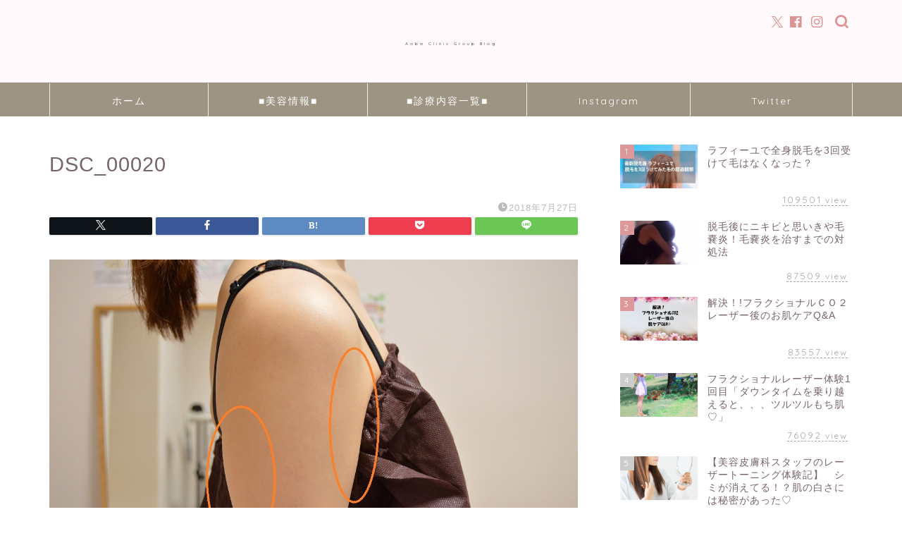

--- FILE ---
content_type: text/html; charset=UTF-8
request_url: https://aoba-cg-blog.com/2018/07/28/5-ultra-taiken-07/dsc_00020/
body_size: 20460
content:
<!DOCTYPE html>
<html lang="ja">
<head prefix="og: http://ogp.me/ns# fb: http://ogp.me/ns/fb# article: http://ogp.me/ns/article#">
<meta charset="utf-8">
<meta http-equiv="X-UA-Compatible" content="IE=edge">
<meta name="viewport" content="width=device-width, initial-scale=1">
<!-- ここからOGP -->
<meta property="og:type" content="blog">
			<meta property="og:title" content="DSC_00020｜Aoba Clinic Group">
		<meta property="og:url" content="https://aoba-cg-blog.com/2018/07/28/5-ultra-taiken-07/dsc_00020/">
			<meta property="og:description" content="">
				<meta property="og:image" content="https://aoba-cg-blog.com/wp-content/themes/jin/img/noimg320.png">
	<meta property="og:site_name" content="Aoba Clinic Group">
<meta property="fb:admins" content="">
<meta name="twitter:card" content="summary">
<!-- ここまでOGP --> 

<meta name="description" itemprop="description" content="" >
<link rel="canonical" href="https://aoba-cg-blog.com/2018/07/28/5-ultra-taiken-07/dsc_00020/">
<title>DSC_00020 | Aoba Clinic Group</title>

		<!-- All in One SEO 4.8.8 - aioseo.com -->
	<meta name="robots" content="max-image-preview:large" />
	<meta name="author" content="あおばクリニック 新宿院"/>
	<link rel="canonical" href="https://aoba-cg-blog.com/2018/07/28/5-ultra-taiken-07/dsc_00020/" />
	<meta name="generator" content="All in One SEO (AIOSEO) 4.8.8" />
		<meta property="og:locale" content="ja_JP" />
		<meta property="og:site_name" content="Aoba Clinic Group | あおばクリニックグループの美容ブログです" />
		<meta property="og:type" content="article" />
		<meta property="og:title" content="DSC_00020 | Aoba Clinic Group" />
		<meta property="og:url" content="https://aoba-cg-blog.com/2018/07/28/5-ultra-taiken-07/dsc_00020/" />
		<meta property="article:published_time" content="2018-07-27T05:10:53+00:00" />
		<meta property="article:modified_time" content="2018-07-27T05:10:53+00:00" />
		<meta name="twitter:card" content="summary" />
		<meta name="twitter:title" content="DSC_00020 | Aoba Clinic Group" />
		<script type="application/ld+json" class="aioseo-schema">
			{"@context":"https:\/\/schema.org","@graph":[{"@type":"BreadcrumbList","@id":"https:\/\/aoba-cg-blog.com\/2018\/07\/28\/5-ultra-taiken-07\/dsc_00020\/#breadcrumblist","itemListElement":[{"@type":"ListItem","@id":"https:\/\/aoba-cg-blog.com#listItem","position":1,"name":"Home","item":"https:\/\/aoba-cg-blog.com","nextItem":{"@type":"ListItem","@id":"https:\/\/aoba-cg-blog.com\/2018\/07\/28\/5-ultra-taiken-07\/dsc_00020\/#listItem","name":"DSC_00020"}},{"@type":"ListItem","@id":"https:\/\/aoba-cg-blog.com\/2018\/07\/28\/5-ultra-taiken-07\/dsc_00020\/#listItem","position":2,"name":"DSC_00020","previousItem":{"@type":"ListItem","@id":"https:\/\/aoba-cg-blog.com#listItem","name":"Home"}}]},{"@type":"ItemPage","@id":"https:\/\/aoba-cg-blog.com\/2018\/07\/28\/5-ultra-taiken-07\/dsc_00020\/#itempage","url":"https:\/\/aoba-cg-blog.com\/2018\/07\/28\/5-ultra-taiken-07\/dsc_00020\/","name":"DSC_00020 | Aoba Clinic Group","inLanguage":"ja","isPartOf":{"@id":"https:\/\/aoba-cg-blog.com\/#website"},"breadcrumb":{"@id":"https:\/\/aoba-cg-blog.com\/2018\/07\/28\/5-ultra-taiken-07\/dsc_00020\/#breadcrumblist"},"author":{"@id":"https:\/\/aoba-cg-blog.com\/author\/aoba-beaty-cl\/#author"},"creator":{"@id":"https:\/\/aoba-cg-blog.com\/author\/aoba-beaty-cl\/#author"},"datePublished":"2018-07-27T14:10:53+09:00","dateModified":"2018-07-27T14:10:53+09:00"},{"@type":"Organization","@id":"https:\/\/aoba-cg-blog.com\/#organization","name":"Aoba Clinic Group","description":"\u3042\u304a\u3070\u30af\u30ea\u30cb\u30c3\u30af\u30b0\u30eb\u30fc\u30d7\u306e\u7f8e\u5bb9\u30d6\u30ed\u30b0\u3067\u3059","url":"https:\/\/aoba-cg-blog.com\/"},{"@type":"Person","@id":"https:\/\/aoba-cg-blog.com\/author\/aoba-beaty-cl\/#author","url":"https:\/\/aoba-cg-blog.com\/author\/aoba-beaty-cl\/","name":"\u3042\u304a\u3070\u30af\u30ea\u30cb\u30c3\u30af \u65b0\u5bbf\u9662","image":{"@type":"ImageObject","@id":"https:\/\/aoba-cg-blog.com\/2018\/07\/28\/5-ultra-taiken-07\/dsc_00020\/#authorImage","url":"https:\/\/secure.gravatar.com\/avatar\/b9be07bc42147c1821117b424e52010b?s=96&d=mm&r=g","width":96,"height":96,"caption":"\u3042\u304a\u3070\u30af\u30ea\u30cb\u30c3\u30af \u65b0\u5bbf\u9662"}},{"@type":"WebSite","@id":"https:\/\/aoba-cg-blog.com\/#website","url":"https:\/\/aoba-cg-blog.com\/","name":"Aoba Clinic Group","description":"\u3042\u304a\u3070\u30af\u30ea\u30cb\u30c3\u30af\u30b0\u30eb\u30fc\u30d7\u306e\u7f8e\u5bb9\u30d6\u30ed\u30b0\u3067\u3059","inLanguage":"ja","publisher":{"@id":"https:\/\/aoba-cg-blog.com\/#organization"}}]}
		</script>
		<!-- All in One SEO -->

<link rel='dns-prefetch' href='//webfonts.xserver.jp' />
<link rel='dns-prefetch' href='//cdnjs.cloudflare.com' />
<link rel='dns-prefetch' href='//use.fontawesome.com' />
<link rel='dns-prefetch' href='//secure.gravatar.com' />
<link rel='dns-prefetch' href='//stats.wp.com' />
<link rel='dns-prefetch' href='//v0.wordpress.com' />
<link rel='dns-prefetch' href='//widgets.wp.com' />
<link rel='dns-prefetch' href='//s0.wp.com' />
<link rel='dns-prefetch' href='//0.gravatar.com' />
<link rel='dns-prefetch' href='//1.gravatar.com' />
<link rel='dns-prefetch' href='//2.gravatar.com' />
<link rel='dns-prefetch' href='//i0.wp.com' />
<link rel="alternate" type="application/rss+xml" title="Aoba Clinic Group &raquo; フィード" href="https://aoba-cg-blog.com/feed/" />
<link rel="alternate" type="application/rss+xml" title="Aoba Clinic Group &raquo; コメントフィード" href="https://aoba-cg-blog.com/comments/feed/" />
<link rel="alternate" type="application/rss+xml" title="Aoba Clinic Group &raquo; DSC_00020 のコメントのフィード" href="https://aoba-cg-blog.com/2018/07/28/5-ultra-taiken-07/dsc_00020/feed/" />
<script type="text/javascript">
/* <![CDATA[ */
window._wpemojiSettings = {"baseUrl":"https:\/\/s.w.org\/images\/core\/emoji\/15.0.3\/72x72\/","ext":".png","svgUrl":"https:\/\/s.w.org\/images\/core\/emoji\/15.0.3\/svg\/","svgExt":".svg","source":{"concatemoji":"https:\/\/aoba-cg-blog.com\/wp-includes\/js\/wp-emoji-release.min.js?ver=6.6.4"}};
/*! This file is auto-generated */
!function(i,n){var o,s,e;function c(e){try{var t={supportTests:e,timestamp:(new Date).valueOf()};sessionStorage.setItem(o,JSON.stringify(t))}catch(e){}}function p(e,t,n){e.clearRect(0,0,e.canvas.width,e.canvas.height),e.fillText(t,0,0);var t=new Uint32Array(e.getImageData(0,0,e.canvas.width,e.canvas.height).data),r=(e.clearRect(0,0,e.canvas.width,e.canvas.height),e.fillText(n,0,0),new Uint32Array(e.getImageData(0,0,e.canvas.width,e.canvas.height).data));return t.every(function(e,t){return e===r[t]})}function u(e,t,n){switch(t){case"flag":return n(e,"\ud83c\udff3\ufe0f\u200d\u26a7\ufe0f","\ud83c\udff3\ufe0f\u200b\u26a7\ufe0f")?!1:!n(e,"\ud83c\uddfa\ud83c\uddf3","\ud83c\uddfa\u200b\ud83c\uddf3")&&!n(e,"\ud83c\udff4\udb40\udc67\udb40\udc62\udb40\udc65\udb40\udc6e\udb40\udc67\udb40\udc7f","\ud83c\udff4\u200b\udb40\udc67\u200b\udb40\udc62\u200b\udb40\udc65\u200b\udb40\udc6e\u200b\udb40\udc67\u200b\udb40\udc7f");case"emoji":return!n(e,"\ud83d\udc26\u200d\u2b1b","\ud83d\udc26\u200b\u2b1b")}return!1}function f(e,t,n){var r="undefined"!=typeof WorkerGlobalScope&&self instanceof WorkerGlobalScope?new OffscreenCanvas(300,150):i.createElement("canvas"),a=r.getContext("2d",{willReadFrequently:!0}),o=(a.textBaseline="top",a.font="600 32px Arial",{});return e.forEach(function(e){o[e]=t(a,e,n)}),o}function t(e){var t=i.createElement("script");t.src=e,t.defer=!0,i.head.appendChild(t)}"undefined"!=typeof Promise&&(o="wpEmojiSettingsSupports",s=["flag","emoji"],n.supports={everything:!0,everythingExceptFlag:!0},e=new Promise(function(e){i.addEventListener("DOMContentLoaded",e,{once:!0})}),new Promise(function(t){var n=function(){try{var e=JSON.parse(sessionStorage.getItem(o));if("object"==typeof e&&"number"==typeof e.timestamp&&(new Date).valueOf()<e.timestamp+604800&&"object"==typeof e.supportTests)return e.supportTests}catch(e){}return null}();if(!n){if("undefined"!=typeof Worker&&"undefined"!=typeof OffscreenCanvas&&"undefined"!=typeof URL&&URL.createObjectURL&&"undefined"!=typeof Blob)try{var e="postMessage("+f.toString()+"("+[JSON.stringify(s),u.toString(),p.toString()].join(",")+"));",r=new Blob([e],{type:"text/javascript"}),a=new Worker(URL.createObjectURL(r),{name:"wpTestEmojiSupports"});return void(a.onmessage=function(e){c(n=e.data),a.terminate(),t(n)})}catch(e){}c(n=f(s,u,p))}t(n)}).then(function(e){for(var t in e)n.supports[t]=e[t],n.supports.everything=n.supports.everything&&n.supports[t],"flag"!==t&&(n.supports.everythingExceptFlag=n.supports.everythingExceptFlag&&n.supports[t]);n.supports.everythingExceptFlag=n.supports.everythingExceptFlag&&!n.supports.flag,n.DOMReady=!1,n.readyCallback=function(){n.DOMReady=!0}}).then(function(){return e}).then(function(){var e;n.supports.everything||(n.readyCallback(),(e=n.source||{}).concatemoji?t(e.concatemoji):e.wpemoji&&e.twemoji&&(t(e.twemoji),t(e.wpemoji)))}))}((window,document),window._wpemojiSettings);
/* ]]> */
</script>
<link rel='stylesheet' id='sbi_styles-css' href='https://aoba-cg-blog.com/wp-content/plugins/instagram-feed/css/sbi-styles.min.css?ver=6.9.1' type='text/css' media='all' />
<style id='wp-emoji-styles-inline-css' type='text/css'>

	img.wp-smiley, img.emoji {
		display: inline !important;
		border: none !important;
		box-shadow: none !important;
		height: 1em !important;
		width: 1em !important;
		margin: 0 0.07em !important;
		vertical-align: -0.1em !important;
		background: none !important;
		padding: 0 !important;
	}
</style>
<link rel='stylesheet' id='wp-block-library-css' href='https://aoba-cg-blog.com/wp-includes/css/dist/block-library/style.min.css?ver=6.6.4' type='text/css' media='all' />
<link rel='stylesheet' id='mediaelement-css' href='https://aoba-cg-blog.com/wp-includes/js/mediaelement/mediaelementplayer-legacy.min.css?ver=4.2.17' type='text/css' media='all' />
<link rel='stylesheet' id='wp-mediaelement-css' href='https://aoba-cg-blog.com/wp-includes/js/mediaelement/wp-mediaelement.min.css?ver=6.6.4' type='text/css' media='all' />
<style id='jetpack-sharing-buttons-style-inline-css' type='text/css'>
.jetpack-sharing-buttons__services-list{display:flex;flex-direction:row;flex-wrap:wrap;gap:0;list-style-type:none;margin:5px;padding:0}.jetpack-sharing-buttons__services-list.has-small-icon-size{font-size:12px}.jetpack-sharing-buttons__services-list.has-normal-icon-size{font-size:16px}.jetpack-sharing-buttons__services-list.has-large-icon-size{font-size:24px}.jetpack-sharing-buttons__services-list.has-huge-icon-size{font-size:36px}@media print{.jetpack-sharing-buttons__services-list{display:none!important}}.editor-styles-wrapper .wp-block-jetpack-sharing-buttons{gap:0;padding-inline-start:0}ul.jetpack-sharing-buttons__services-list.has-background{padding:1.25em 2.375em}
</style>
<style id='classic-theme-styles-inline-css' type='text/css'>
/*! This file is auto-generated */
.wp-block-button__link{color:#fff;background-color:#32373c;border-radius:9999px;box-shadow:none;text-decoration:none;padding:calc(.667em + 2px) calc(1.333em + 2px);font-size:1.125em}.wp-block-file__button{background:#32373c;color:#fff;text-decoration:none}
</style>
<style id='global-styles-inline-css' type='text/css'>
:root{--wp--preset--aspect-ratio--square: 1;--wp--preset--aspect-ratio--4-3: 4/3;--wp--preset--aspect-ratio--3-4: 3/4;--wp--preset--aspect-ratio--3-2: 3/2;--wp--preset--aspect-ratio--2-3: 2/3;--wp--preset--aspect-ratio--16-9: 16/9;--wp--preset--aspect-ratio--9-16: 9/16;--wp--preset--color--black: #000000;--wp--preset--color--cyan-bluish-gray: #abb8c3;--wp--preset--color--white: #ffffff;--wp--preset--color--pale-pink: #f78da7;--wp--preset--color--vivid-red: #cf2e2e;--wp--preset--color--luminous-vivid-orange: #ff6900;--wp--preset--color--luminous-vivid-amber: #fcb900;--wp--preset--color--light-green-cyan: #7bdcb5;--wp--preset--color--vivid-green-cyan: #00d084;--wp--preset--color--pale-cyan-blue: #8ed1fc;--wp--preset--color--vivid-cyan-blue: #0693e3;--wp--preset--color--vivid-purple: #9b51e0;--wp--preset--gradient--vivid-cyan-blue-to-vivid-purple: linear-gradient(135deg,rgba(6,147,227,1) 0%,rgb(155,81,224) 100%);--wp--preset--gradient--light-green-cyan-to-vivid-green-cyan: linear-gradient(135deg,rgb(122,220,180) 0%,rgb(0,208,130) 100%);--wp--preset--gradient--luminous-vivid-amber-to-luminous-vivid-orange: linear-gradient(135deg,rgba(252,185,0,1) 0%,rgba(255,105,0,1) 100%);--wp--preset--gradient--luminous-vivid-orange-to-vivid-red: linear-gradient(135deg,rgba(255,105,0,1) 0%,rgb(207,46,46) 100%);--wp--preset--gradient--very-light-gray-to-cyan-bluish-gray: linear-gradient(135deg,rgb(238,238,238) 0%,rgb(169,184,195) 100%);--wp--preset--gradient--cool-to-warm-spectrum: linear-gradient(135deg,rgb(74,234,220) 0%,rgb(151,120,209) 20%,rgb(207,42,186) 40%,rgb(238,44,130) 60%,rgb(251,105,98) 80%,rgb(254,248,76) 100%);--wp--preset--gradient--blush-light-purple: linear-gradient(135deg,rgb(255,206,236) 0%,rgb(152,150,240) 100%);--wp--preset--gradient--blush-bordeaux: linear-gradient(135deg,rgb(254,205,165) 0%,rgb(254,45,45) 50%,rgb(107,0,62) 100%);--wp--preset--gradient--luminous-dusk: linear-gradient(135deg,rgb(255,203,112) 0%,rgb(199,81,192) 50%,rgb(65,88,208) 100%);--wp--preset--gradient--pale-ocean: linear-gradient(135deg,rgb(255,245,203) 0%,rgb(182,227,212) 50%,rgb(51,167,181) 100%);--wp--preset--gradient--electric-grass: linear-gradient(135deg,rgb(202,248,128) 0%,rgb(113,206,126) 100%);--wp--preset--gradient--midnight: linear-gradient(135deg,rgb(2,3,129) 0%,rgb(40,116,252) 100%);--wp--preset--font-size--small: 13px;--wp--preset--font-size--medium: 20px;--wp--preset--font-size--large: 36px;--wp--preset--font-size--x-large: 42px;--wp--preset--spacing--20: 0.44rem;--wp--preset--spacing--30: 0.67rem;--wp--preset--spacing--40: 1rem;--wp--preset--spacing--50: 1.5rem;--wp--preset--spacing--60: 2.25rem;--wp--preset--spacing--70: 3.38rem;--wp--preset--spacing--80: 5.06rem;--wp--preset--shadow--natural: 6px 6px 9px rgba(0, 0, 0, 0.2);--wp--preset--shadow--deep: 12px 12px 50px rgba(0, 0, 0, 0.4);--wp--preset--shadow--sharp: 6px 6px 0px rgba(0, 0, 0, 0.2);--wp--preset--shadow--outlined: 6px 6px 0px -3px rgba(255, 255, 255, 1), 6px 6px rgba(0, 0, 0, 1);--wp--preset--shadow--crisp: 6px 6px 0px rgba(0, 0, 0, 1);}:where(.is-layout-flex){gap: 0.5em;}:where(.is-layout-grid){gap: 0.5em;}body .is-layout-flex{display: flex;}.is-layout-flex{flex-wrap: wrap;align-items: center;}.is-layout-flex > :is(*, div){margin: 0;}body .is-layout-grid{display: grid;}.is-layout-grid > :is(*, div){margin: 0;}:where(.wp-block-columns.is-layout-flex){gap: 2em;}:where(.wp-block-columns.is-layout-grid){gap: 2em;}:where(.wp-block-post-template.is-layout-flex){gap: 1.25em;}:where(.wp-block-post-template.is-layout-grid){gap: 1.25em;}.has-black-color{color: var(--wp--preset--color--black) !important;}.has-cyan-bluish-gray-color{color: var(--wp--preset--color--cyan-bluish-gray) !important;}.has-white-color{color: var(--wp--preset--color--white) !important;}.has-pale-pink-color{color: var(--wp--preset--color--pale-pink) !important;}.has-vivid-red-color{color: var(--wp--preset--color--vivid-red) !important;}.has-luminous-vivid-orange-color{color: var(--wp--preset--color--luminous-vivid-orange) !important;}.has-luminous-vivid-amber-color{color: var(--wp--preset--color--luminous-vivid-amber) !important;}.has-light-green-cyan-color{color: var(--wp--preset--color--light-green-cyan) !important;}.has-vivid-green-cyan-color{color: var(--wp--preset--color--vivid-green-cyan) !important;}.has-pale-cyan-blue-color{color: var(--wp--preset--color--pale-cyan-blue) !important;}.has-vivid-cyan-blue-color{color: var(--wp--preset--color--vivid-cyan-blue) !important;}.has-vivid-purple-color{color: var(--wp--preset--color--vivid-purple) !important;}.has-black-background-color{background-color: var(--wp--preset--color--black) !important;}.has-cyan-bluish-gray-background-color{background-color: var(--wp--preset--color--cyan-bluish-gray) !important;}.has-white-background-color{background-color: var(--wp--preset--color--white) !important;}.has-pale-pink-background-color{background-color: var(--wp--preset--color--pale-pink) !important;}.has-vivid-red-background-color{background-color: var(--wp--preset--color--vivid-red) !important;}.has-luminous-vivid-orange-background-color{background-color: var(--wp--preset--color--luminous-vivid-orange) !important;}.has-luminous-vivid-amber-background-color{background-color: var(--wp--preset--color--luminous-vivid-amber) !important;}.has-light-green-cyan-background-color{background-color: var(--wp--preset--color--light-green-cyan) !important;}.has-vivid-green-cyan-background-color{background-color: var(--wp--preset--color--vivid-green-cyan) !important;}.has-pale-cyan-blue-background-color{background-color: var(--wp--preset--color--pale-cyan-blue) !important;}.has-vivid-cyan-blue-background-color{background-color: var(--wp--preset--color--vivid-cyan-blue) !important;}.has-vivid-purple-background-color{background-color: var(--wp--preset--color--vivid-purple) !important;}.has-black-border-color{border-color: var(--wp--preset--color--black) !important;}.has-cyan-bluish-gray-border-color{border-color: var(--wp--preset--color--cyan-bluish-gray) !important;}.has-white-border-color{border-color: var(--wp--preset--color--white) !important;}.has-pale-pink-border-color{border-color: var(--wp--preset--color--pale-pink) !important;}.has-vivid-red-border-color{border-color: var(--wp--preset--color--vivid-red) !important;}.has-luminous-vivid-orange-border-color{border-color: var(--wp--preset--color--luminous-vivid-orange) !important;}.has-luminous-vivid-amber-border-color{border-color: var(--wp--preset--color--luminous-vivid-amber) !important;}.has-light-green-cyan-border-color{border-color: var(--wp--preset--color--light-green-cyan) !important;}.has-vivid-green-cyan-border-color{border-color: var(--wp--preset--color--vivid-green-cyan) !important;}.has-pale-cyan-blue-border-color{border-color: var(--wp--preset--color--pale-cyan-blue) !important;}.has-vivid-cyan-blue-border-color{border-color: var(--wp--preset--color--vivid-cyan-blue) !important;}.has-vivid-purple-border-color{border-color: var(--wp--preset--color--vivid-purple) !important;}.has-vivid-cyan-blue-to-vivid-purple-gradient-background{background: var(--wp--preset--gradient--vivid-cyan-blue-to-vivid-purple) !important;}.has-light-green-cyan-to-vivid-green-cyan-gradient-background{background: var(--wp--preset--gradient--light-green-cyan-to-vivid-green-cyan) !important;}.has-luminous-vivid-amber-to-luminous-vivid-orange-gradient-background{background: var(--wp--preset--gradient--luminous-vivid-amber-to-luminous-vivid-orange) !important;}.has-luminous-vivid-orange-to-vivid-red-gradient-background{background: var(--wp--preset--gradient--luminous-vivid-orange-to-vivid-red) !important;}.has-very-light-gray-to-cyan-bluish-gray-gradient-background{background: var(--wp--preset--gradient--very-light-gray-to-cyan-bluish-gray) !important;}.has-cool-to-warm-spectrum-gradient-background{background: var(--wp--preset--gradient--cool-to-warm-spectrum) !important;}.has-blush-light-purple-gradient-background{background: var(--wp--preset--gradient--blush-light-purple) !important;}.has-blush-bordeaux-gradient-background{background: var(--wp--preset--gradient--blush-bordeaux) !important;}.has-luminous-dusk-gradient-background{background: var(--wp--preset--gradient--luminous-dusk) !important;}.has-pale-ocean-gradient-background{background: var(--wp--preset--gradient--pale-ocean) !important;}.has-electric-grass-gradient-background{background: var(--wp--preset--gradient--electric-grass) !important;}.has-midnight-gradient-background{background: var(--wp--preset--gradient--midnight) !important;}.has-small-font-size{font-size: var(--wp--preset--font-size--small) !important;}.has-medium-font-size{font-size: var(--wp--preset--font-size--medium) !important;}.has-large-font-size{font-size: var(--wp--preset--font-size--large) !important;}.has-x-large-font-size{font-size: var(--wp--preset--font-size--x-large) !important;}
:where(.wp-block-post-template.is-layout-flex){gap: 1.25em;}:where(.wp-block-post-template.is-layout-grid){gap: 1.25em;}
:where(.wp-block-columns.is-layout-flex){gap: 2em;}:where(.wp-block-columns.is-layout-grid){gap: 2em;}
:root :where(.wp-block-pullquote){font-size: 1.5em;line-height: 1.6;}
</style>
<link rel='stylesheet' id='contact-form-7-css' href='https://aoba-cg-blog.com/wp-content/plugins/contact-form-7/includes/css/styles.css?ver=6.0.6' type='text/css' media='all' />
<link rel='stylesheet' id='toc-screen-css' href='https://aoba-cg-blog.com/wp-content/plugins/table-of-contents-plus/screen.min.css?ver=2411.1' type='text/css' media='all' />
<style id='toc-screen-inline-css' type='text/css'>
div#toc_container {background: #F8F8FF;border: 1px solid #FFD6D3;width: 100%;}div#toc_container p.toc_title {color: #FFB6C1;}div#toc_container p.toc_title a,div#toc_container ul.toc_list a {color: #696969;}div#toc_container p.toc_title a:hover,div#toc_container ul.toc_list a:hover {color: #FFD6D3;}div#toc_container p.toc_title a:hover,div#toc_container ul.toc_list a:hover {color: #FFD6D3;}
</style>
<link rel='stylesheet' id='theme-style-css' href='https://aoba-cg-blog.com/wp-content/themes/jin/style.css?ver=6.6.4' type='text/css' media='all' />
<link rel='stylesheet' id='fontawesome-style-css' href='https://use.fontawesome.com/releases/v5.6.3/css/all.css?ver=6.6.4' type='text/css' media='all' />
<link rel='stylesheet' id='swiper-style-css' href='https://cdnjs.cloudflare.com/ajax/libs/Swiper/4.0.7/css/swiper.min.css?ver=6.6.4' type='text/css' media='all' />
<link rel='stylesheet' id='jetpack_likes-css' href='https://aoba-cg-blog.com/wp-content/plugins/jetpack/modules/likes/style.css?ver=14.0' type='text/css' media='all' />
<link rel='stylesheet' id='jetpack-subscriptions-css' href='https://aoba-cg-blog.com/wp-content/plugins/jetpack/modules/subscriptions/subscriptions.css?ver=14.0' type='text/css' media='all' />
<link rel='stylesheet' id='jetpack-authors-widget-css' href='https://aoba-cg-blog.com/wp-content/plugins/jetpack/modules/widgets/authors/style.css?ver=20161228' type='text/css' media='all' />
<style id='jetpack_facebook_likebox-inline-css' type='text/css'>
.widget_facebook_likebox {
	overflow: hidden;
}

</style>
<script type="text/javascript" src="https://aoba-cg-blog.com/wp-includes/js/jquery/jquery.min.js?ver=3.7.1" id="jquery-core-js"></script>
<script type="text/javascript" src="https://aoba-cg-blog.com/wp-includes/js/jquery/jquery-migrate.min.js?ver=3.4.1" id="jquery-migrate-js"></script>
<script type="text/javascript" src="//webfonts.xserver.jp/js/xserverv3.js?fadein=0&amp;ver=2.0.8" id="typesquare_std-js"></script>
<link rel="https://api.w.org/" href="https://aoba-cg-blog.com/wp-json/" /><link rel="alternate" title="JSON" type="application/json" href="https://aoba-cg-blog.com/wp-json/wp/v2/media/3236" /><link rel='shortlink' href='https://wp.me/a9z9hr-Qc' />
<link rel="alternate" title="oEmbed (JSON)" type="application/json+oembed" href="https://aoba-cg-blog.com/wp-json/oembed/1.0/embed?url=https%3A%2F%2Faoba-cg-blog.com%2F2018%2F07%2F28%2F5-ultra-taiken-07%2Fdsc_00020%2F" />
<link rel="alternate" title="oEmbed (XML)" type="text/xml+oembed" href="https://aoba-cg-blog.com/wp-json/oembed/1.0/embed?url=https%3A%2F%2Faoba-cg-blog.com%2F2018%2F07%2F28%2F5-ultra-taiken-07%2Fdsc_00020%2F&#038;format=xml" />
	<style>img#wpstats{display:none}</style>
			<style type="text/css">
		#wrapper {
			background-color: #ffffff;
			background-image: url();
					}

		.related-entry-headline-text span:before,
		#comment-title span:before,
		#reply-title span:before {
			background-color: #dd9999;
			border-color: #dd9999 !important;
		}

		#breadcrumb:after,
		#page-top a {
			background-color: #9e9484;
		}

		footer {
			background-color: #9e9484;
		}

		.footer-inner a,
		#copyright,
		#copyright-center {
			border-color: #fff !important;
			color: #fff !important;
		}

		#footer-widget-area {
			border-color: #fff !important;
		}

		.page-top-footer a {
			color: #9e9484 !important;
		}

		#breadcrumb ul li,
		#breadcrumb ul li a {
			color: #9e9484 !important;
		}

		body,
		a,
		a:link,
		a:visited,
		.my-profile,
		.widgettitle,
		.tabBtn-mag label {
			color: #776468;
		}

		a:hover {
			color: #53bcb5;
		}

		.widget_nav_menu ul>li>a:before,
		.widget_categories ul>li>a:before,
		.widget_pages ul>li>a:before,
		.widget_recent_entries ul>li>a:before,
		.widget_archive ul>li>a:before,
		.widget_archive form:after,
		.widget_categories form:after,
		.widget_nav_menu ul>li>ul.sub-menu>li>a:before,
		.widget_categories ul>li>.children>li>a:before,
		.widget_pages ul>li>.children>li>a:before,
		.widget_nav_menu ul>li>ul.sub-menu>li>ul.sub-menu li>a:before,
		.widget_categories ul>li>.children>li>.children li>a:before,
		.widget_pages ul>li>.children>li>.children li>a:before {
			color: #dd9999;
		}

		.widget_nav_menu ul .sub-menu .sub-menu li a:before {
			background-color: #776468 !important;
		}

		.d--labeling-act-border {
			border-color: rgba(119, 100, 104, 0.18);
		}

		.c--labeling-act.d--labeling-act-solid {
			background-color: rgba(119, 100, 104, 0.06);
		}

		.a--labeling-act {
			color: rgba(119, 100, 104, 0.6);
		}

		.a--labeling-small-act span {
			background-color: rgba(119, 100, 104, 0.21);
		}

		.c--labeling-act.d--labeling-act-strong {
			background-color: rgba(119, 100, 104, 0.045);
		}

		.d--labeling-act-strong .a--labeling-act {
			color: rgba(119, 100, 104, 0.75);
		}


		footer .footer-widget,
		footer .footer-widget a,
		footer .footer-widget ul li,
		.footer-widget.widget_nav_menu ul>li>a:before,
		.footer-widget.widget_categories ul>li>a:before,
		.footer-widget.widget_recent_entries ul>li>a:before,
		.footer-widget.widget_pages ul>li>a:before,
		.footer-widget.widget_archive ul>li>a:before,
		footer .widget_tag_cloud .tagcloud a:before {
			color: #fff !important;
			border-color: #fff !important;
		}

		footer .footer-widget .widgettitle {
			color: #fff !important;
			border-color: #dd9999 !important;
		}

		footer .widget_nav_menu ul .children .children li a:before,
		footer .widget_categories ul .children .children li a:before,
		footer .widget_nav_menu ul .sub-menu .sub-menu li a:before {
			background-color: #fff !important;
		}

		#drawernav a:hover,
		.post-list-title,
		#prev-next p,
		#toc_container .toc_list li a {
			color: #776468 !important;
		}

		#header-box {
			background-color: #fff9fb;
		}

		@media (min-width: 768px) {

			#header-box .header-box10-bg:before,
			#header-box .header-box11-bg:before {
				border-radius: 2px;
			}
		}

		@media (min-width: 768px) {
			.top-image-meta {
				margin-top: calc(0px - 30px);
			}
		}

		@media (min-width: 1200px) {
			.top-image-meta {
				margin-top: calc(0px);
			}
		}

		.pickup-contents:before {
			background-color: #fff9fb !important;
		}

		.main-image-text {
			color: #555;
		}

		.main-image-text-sub {
			color: #555;
		}

		@media (min-width: 481px) {
			#site-info {
				padding-top: 50px !important;
				padding-bottom: 50px !important;
			}
		}

		#site-info span a {
			color: #302725 !important;
		}

		#headmenu .headsns .line a svg {
			fill: #dd9494 !important;
		}

		#headmenu .headsns a,
		#headmenu {
			color: #dd9494 !important;
			border-color: #dd9494 !important;
		}

		.profile-follow .line-sns a svg {
			fill: #dd9999 !important;
		}

		.profile-follow .line-sns a:hover svg {
			fill: #dd9999 !important;
		}

		.profile-follow a {
			color: #dd9999 !important;
			border-color: #dd9999 !important;
		}

		.profile-follow a:hover,
		#headmenu .headsns a:hover {
			color: #dd9999 !important;
			border-color: #dd9999 !important;
		}

		.search-box:hover {
			color: #dd9999 !important;
			border-color: #dd9999 !important;
		}

		#header #headmenu .headsns .line a:hover svg {
			fill: #dd9999 !important;
		}

		.cps-icon-bar,
		#navtoggle:checked+.sp-menu-open .cps-icon-bar {
			background-color: #302725;
		}

		#nav-container {
			background-color: #9e9484;
		}

		.menu-box .menu-item svg {
			fill: #ffffff;
		}

		#drawernav ul.menu-box>li>a,
		#drawernav2 ul.menu-box>li>a,
		#drawernav3 ul.menu-box>li>a,
		#drawernav4 ul.menu-box>li>a,
		#drawernav5 ul.menu-box>li>a,
		#drawernav ul.menu-box>li.menu-item-has-children:after,
		#drawernav2 ul.menu-box>li.menu-item-has-children:after,
		#drawernav3 ul.menu-box>li.menu-item-has-children:after,
		#drawernav4 ul.menu-box>li.menu-item-has-children:after,
		#drawernav5 ul.menu-box>li.menu-item-has-children:after {
			color: #ffffff !important;
		}

		#drawernav ul.menu-box li a,
		#drawernav2 ul.menu-box li a,
		#drawernav3 ul.menu-box li a,
		#drawernav4 ul.menu-box li a,
		#drawernav5 ul.menu-box li a {
			font-size: 14px !important;
		}

		#drawernav3 ul.menu-box>li {
			color: #776468 !important;
		}

		#drawernav4 .menu-box>.menu-item>a:after,
		#drawernav3 .menu-box>.menu-item>a:after,
		#drawernav .menu-box>.menu-item>a:after {
			background-color: #ffffff !important;
		}

		#drawernav2 .menu-box>.menu-item:hover,
		#drawernav5 .menu-box>.menu-item:hover {
			border-top-color: #dd9999 !important;
		}

		.cps-info-bar a {
			background-color: #ffcd44 !important;
		}

		@media (min-width: 768px) {
			.post-list-mag .post-list-item:not(:nth-child(2n)) {
				margin-right: 2.6%;
			}
		}

		@media (min-width: 768px) {

			#tab-1:checked~.tabBtn-mag li [for="tab-1"]:after,
			#tab-2:checked~.tabBtn-mag li [for="tab-2"]:after,
			#tab-3:checked~.tabBtn-mag li [for="tab-3"]:after,
			#tab-4:checked~.tabBtn-mag li [for="tab-4"]:after {
				border-top-color: #dd9999 !important;
			}

			.tabBtn-mag label {
				border-bottom-color: #dd9999 !important;
			}
		}

		#tab-1:checked~.tabBtn-mag li [for="tab-1"],
		#tab-2:checked~.tabBtn-mag li [for="tab-2"],
		#tab-3:checked~.tabBtn-mag li [for="tab-3"],
		#tab-4:checked~.tabBtn-mag li [for="tab-4"],
		#prev-next a.next:after,
		#prev-next a.prev:after,
		.more-cat-button a:hover span:before {
			background-color: #dd9999 !important;
		}


		.swiper-slide .post-list-cat,
		.post-list-mag .post-list-cat,
		.post-list-mag3col .post-list-cat,
		.post-list-mag-sp1col .post-list-cat,
		.swiper-pagination-bullet-active,
		.pickup-cat,
		.post-list .post-list-cat,
		#breadcrumb .bcHome a:hover span:before,
		.popular-item:nth-child(1) .pop-num,
		.popular-item:nth-child(2) .pop-num,
		.popular-item:nth-child(3) .pop-num {
			background-color: #dd9999 !important;
		}

		.sidebar-btn a,
		.profile-sns-menu {
			background-color: #dd9999 !important;
		}

		.sp-sns-menu a,
		.pickup-contents-box a:hover .pickup-title {
			border-color: #dd9999 !important;
			color: #dd9999 !important;
		}

		.pro-line svg {
			fill: #dd9999 !important;
		}

		.cps-post-cat a,
		.meta-cat,
		.popular-cat {
			background-color: #dd9999 !important;
			border-color: #dd9999 !important;
		}

		.tagicon,
		.tag-box a,
		#toc_container .toc_list>li,
		#toc_container .toc_title {
			color: #dd9999 !important;
		}

		.widget_tag_cloud a::before {
			color: #776468 !important;
		}

		.tag-box a,
		#toc_container:before {
			border-color: #dd9999 !important;
		}

		.cps-post-cat a:hover {
			color: #53bcb5 !important;
		}

		.pagination li:not([class*="current"]) a:hover,
		.widget_tag_cloud a:hover {
			background-color: #dd9999 !important;
		}

		.pagination li:not([class*="current"]) a:hover {
			opacity: 0.5 !important;
		}

		.pagination li.current a {
			background-color: #dd9999 !important;
			border-color: #dd9999 !important;
		}

		.nextpage a:hover span {
			color: #dd9999 !important;
			border-color: #dd9999 !important;
		}

		.cta-content:before {
			background-color: #ffffff !important;
		}

		.cta-text,
		.info-title {
			color: #877179 !important;
		}

		#footer-widget-area.footer_style1 .widgettitle {
			border-color: #dd9999 !important;
		}

		.sidebar_style1 .widgettitle,
		.sidebar_style5 .widgettitle {
			border-color: #dd9999 !important;
		}

		.sidebar_style2 .widgettitle,
		.sidebar_style4 .widgettitle,
		.sidebar_style6 .widgettitle,
		#home-bottom-widget .widgettitle,
		#home-top-widget .widgettitle,
		#post-bottom-widget .widgettitle,
		#post-top-widget .widgettitle {
			background-color: #dd9999 !important;
		}

		#home-bottom-widget .widget_search .search-box input[type="submit"],
		#home-top-widget .widget_search .search-box input[type="submit"],
		#post-bottom-widget .widget_search .search-box input[type="submit"],
		#post-top-widget .widget_search .search-box input[type="submit"] {
			background-color: #dd9999 !important;
		}

		.tn-logo-size {
			font-size: 35% !important;
		}

		@media (min-width: 481px) {
			.tn-logo-size img {
				width: calc(35%*0.5) !important;
			}
		}

		@media (min-width: 768px) {
			.tn-logo-size img {
				width: calc(35%*2.2) !important;
			}
		}

		@media (min-width: 1200px) {
			.tn-logo-size img {
				width: 35% !important;
			}
		}

		.sp-logo-size {
			font-size: 120% !important;
		}

		.sp-logo-size img {
			width: 120% !important;
		}

		.cps-post-main ul>li:before,
		.cps-post-main ol>li:before {
			background-color: #dd9999 !important;
		}

		.profile-card .profile-title {
			background-color: #dd9999 !important;
		}

		.profile-card {
			border-color: #dd9999 !important;
		}

		.cps-post-main a {
			color: #53bcb5;
		}

		.cps-post-main .marker {
			background: -webkit-linear-gradient(transparent 80%, #c9efef 0%);
			background: linear-gradient(transparent 80%, #c9efef 0%);
		}

		.cps-post-main .marker2 {
			background: -webkit-linear-gradient(transparent 60%, #e878b4 0%);
			background: linear-gradient(transparent 60%, #e878b4 0%);
		}

		.cps-post-main .jic-sc {
			color: #e9546b;
		}


		.simple-box1 {
			border-color: #68d6cb !important;
		}

		.simple-box2 {
			border-color: #f2bf7d !important;
		}

		.simple-box3 {
			border-color: #68d6cb !important;
		}

		.simple-box4 {
			border-color: #7badd8 !important;
		}

		.simple-box4:before {
			background-color: #7badd8;
		}

		.simple-box5 {
			border-color: #e896c7 !important;
		}

		.simple-box5:before {
			background-color: #e896c7;
		}

		.simple-box6 {
			background-color: #fffdef !important;
		}

		.simple-box7 {
			border-color: #def1f9 !important;
		}

		.simple-box7:before {
			background-color: #def1f9 !important;
		}

		.simple-box8 {
			border-color: #96ddc1 !important;
		}

		.simple-box8:before {
			background-color: #96ddc1 !important;
		}

		.simple-box9:before {
			background-color: #e1c0e8 !important;
		}

		.simple-box9:after {
			border-color: #e1c0e8 #e1c0e8 #ffffff #ffffff !important;
		}

		.kaisetsu-box1:before,
		.kaisetsu-box1-title {
			background-color: #ffb49e !important;
		}

		.kaisetsu-box2 {
			border-color: #68d6cb !important;
		}

		.kaisetsu-box2-title {
			background-color: #68d6cb !important;
		}

		.kaisetsu-box4 {
			border-color: #ea91a9 !important;
		}

		.kaisetsu-box4-title {
			background-color: #ea91a9 !important;
		}

		.kaisetsu-box5:before {
			background-color: #57b3ba !important;
		}

		.kaisetsu-box5-title {
			background-color: #57b3ba !important;
		}

		.concept-box1 {
			border-color: #85db8f !important;
		}

		.concept-box1:after {
			background-color: #85db8f !important;
		}

		.concept-box1:before {
			content: "ポイント" !important;
			color: #85db8f !important;
		}

		.concept-box2 {
			border-color: #f7cf6a !important;
		}

		.concept-box2:after {
			background-color: #f7cf6a !important;
		}

		.concept-box2:before {
			content: "注意点" !important;
			color: #f7cf6a !important;
		}

		.concept-box3 {
			border-color: #86cee8 !important;
		}

		.concept-box3:after {
			background-color: #86cee8 !important;
		}

		.concept-box3:before {
			content: "良い例" !important;
			color: #86cee8 !important;
		}

		.concept-box4 {
			border-color: #ed8989 !important;
		}

		.concept-box4:after {
			background-color: #ed8989 !important;
		}

		.concept-box4:before {
			content: "悪い例" !important;
			color: #ed8989 !important;
		}

		.concept-box5 {
			border-color: #9e9e9e !important;
		}

		.concept-box5:after {
			background-color: #9e9e9e !important;
		}

		.concept-box5:before {
			content: "参考" !important;
			color: #9e9e9e !important;
		}

		.concept-box6 {
			border-color: #8eaced !important;
		}

		.concept-box6:after {
			background-color: #8eaced !important;
		}

		.concept-box6:before {
			content: "メモ" !important;
			color: #8eaced !important;
		}

		.innerlink-box1,
		.blog-card {
			border-color: #68d6cb !important;
		}

		.innerlink-box1-title {
			background-color: #68d6cb !important;
			border-color: #68d6cb !important;
		}

		.innerlink-box1:before,
		.blog-card-hl-box {
			background-color: #68d6cb !important;
		}

		.concept-box1:before,
		.concept-box2:before,
		.concept-box3:before,
		.concept-box4:before,
		.concept-box5:before,
		.concept-box6:before {
			background-color: #ffffff;
			background-image: url();
		}

		.concept-box1:after,
		.concept-box2:after,
		.concept-box3:after,
		.concept-box4:after,
		.concept-box5:after,
		.concept-box6:after {
			border-color: #ffffff;
			border-image: url() 27 23 / 50px 30px / 1rem round space0 / 5px 5px;
		}

		.jin-ac-box01-title::after {
			color: #dd9999;
		}

		.color-button01 a,
		.color-button01 a:hover,
		.color-button01:before {
			background-color: #ff7fa1 !important;
		}

		.top-image-btn-color a,
		.top-image-btn-color a:hover,
		.top-image-btn-color:before {
			background-color: #e572c3 !important;
		}

		.color-button02 a,
		.color-button02 a:hover,
		.color-button02:before {
			background-color: #68d6cb !important;
		}

		.color-button01-big a,
		.color-button01-big a:hover,
		.color-button01-big:before {
			background-color: #68d6cb !important;
		}

		.color-button01-big a,
		.color-button01-big:before {
			border-radius: 5px !important;
		}

		.color-button01-big a {
			padding-top: 20px !important;
			padding-bottom: 20px !important;
		}

		.color-button02-big a,
		.color-button02-big a:hover,
		.color-button02-big:before {
			background-color: #ffca89 !important;
		}

		.color-button02-big a,
		.color-button02-big:before {
			border-radius: 40px !important;
		}

		.color-button02-big a {
			padding-top: 20px !important;
			padding-bottom: 20px !important;
		}

		.color-button01-big {
			width: 75% !important;
		}

		.color-button02-big {
			width: 75% !important;
		}

		.top-image-btn-color:before,
		.color-button01:before,
		.color-button02:before,
		.color-button01-big:before,
		.color-button02-big:before {
			bottom: -1px;
			left: -1px;
			width: 100%;
			height: 100%;
			border-radius: 6px;
			box-shadow: 0px 1px 5px 0px rgba(0, 0, 0, 0.25);
			-webkit-transition: all .4s;
			transition: all .4s;
		}

		.top-image-btn-color a:hover,
		.color-button01 a:hover,
		.color-button02 a:hover,
		.color-button01-big a:hover,
		.color-button02-big a:hover {
			-webkit-transform: translateY(2px);
			transform: translateY(2px);
			-webkit-filter: brightness(0.95);
			filter: brightness(0.95);
		}

		.top-image-btn-color:hover:before,
		.color-button01:hover:before,
		.color-button02:hover:before,
		.color-button01-big:hover:before,
		.color-button02-big:hover:before {
			-webkit-transform: translateY(2px);
			transform: translateY(2px);
			box-shadow: none !important;
		}

		.h2-style01 h2,
		.h2-style02 h2:before,
		.h2-style03 h2,
		.h2-style04 h2:before,
		.h2-style05 h2,
		.h2-style07 h2:before,
		.h2-style07 h2:after,
		.h3-style03 h3:before,
		.h3-style02 h3:before,
		.h3-style05 h3:before,
		.h3-style07 h3:before,
		.h2-style08 h2:after,
		.h2-style10 h2:before,
		.h2-style10 h2:after,
		.h3-style02 h3:after,
		.h4-style02 h4:before {
			background-color: #dd9999 !important;
		}

		.h3-style01 h3,
		.h3-style04 h3,
		.h3-style05 h3,
		.h3-style06 h3,
		.h4-style01 h4,
		.h2-style02 h2,
		.h2-style08 h2,
		.h2-style08 h2:before,
		.h2-style09 h2,
		.h4-style03 h4 {
			border-color: #dd9999 !important;
		}

		.h2-style05 h2:before {
			border-top-color: #dd9999 !important;
		}

		.h2-style06 h2:before,
		.sidebar_style3 .widgettitle:after {
			background-image: linear-gradient(-45deg,
					transparent 25%,
					#dd9999 25%,
					#dd9999 50%,
					transparent 50%,
					transparent 75%,
					#dd9999 75%,
					#dd9999);
		}

		.jin-h2-icons.h2-style02 h2 .jic:before,
		.jin-h2-icons.h2-style04 h2 .jic:before,
		.jin-h2-icons.h2-style06 h2 .jic:before,
		.jin-h2-icons.h2-style07 h2 .jic:before,
		.jin-h2-icons.h2-style08 h2 .jic:before,
		.jin-h2-icons.h2-style09 h2 .jic:before,
		.jin-h2-icons.h2-style10 h2 .jic:before,
		.jin-h3-icons.h3-style01 h3 .jic:before,
		.jin-h3-icons.h3-style02 h3 .jic:before,
		.jin-h3-icons.h3-style03 h3 .jic:before,
		.jin-h3-icons.h3-style04 h3 .jic:before,
		.jin-h3-icons.h3-style05 h3 .jic:before,
		.jin-h3-icons.h3-style06 h3 .jic:before,
		.jin-h3-icons.h3-style07 h3 .jic:before,
		.jin-h4-icons.h4-style01 h4 .jic:before,
		.jin-h4-icons.h4-style02 h4 .jic:before,
		.jin-h4-icons.h4-style03 h4 .jic:before,
		.jin-h4-icons.h4-style04 h4 .jic:before {
			color: #dd9999;
		}

		@media all and (-ms-high-contrast:none) {

			*::-ms-backdrop,
			.color-button01:before,
			.color-button02:before,
			.color-button01-big:before,
			.color-button02-big:before {
				background-color: #595857 !important;
			}
		}

		.jin-lp-h2 h2,
		.jin-lp-h2 h2 {
			background-color: transparent !important;
			border-color: transparent !important;
			color: #776468 !important;
		}

		.jincolumn-h3style2 {
			border-color: #dd9999 !important;
		}

		.jinlph2-style1 h2:first-letter {
			color: #dd9999 !important;
		}

		.jinlph2-style2 h2,
		.jinlph2-style3 h2 {
			border-color: #dd9999 !important;
		}

		.jin-photo-title .jin-fusen1-down,
		.jin-photo-title .jin-fusen1-even,
		.jin-photo-title .jin-fusen1-up {
			border-left-color: #dd9999;
		}

		.jin-photo-title .jin-fusen2,
		.jin-photo-title .jin-fusen3 {
			background-color: #dd9999;
		}

		.jin-photo-title .jin-fusen2:before,
		.jin-photo-title .jin-fusen3:before {
			border-top-color: #dd9999;
		}

		.has-huge-font-size {
			font-size: 42px !important;
		}

		.has-large-font-size {
			font-size: 36px !important;
		}

		.has-medium-font-size {
			font-size: 20px !important;
		}

		.has-normal-font-size {
			font-size: 16px !important;
		}

		.has-small-font-size {
			font-size: 13px !important;
		}
	</style>
<style type="text/css">.recentcomments a{display:inline !important;padding:0 !important;margin:0 !important;}</style><style type="text/css">.broken_link, a.broken_link {
	text-decoration: line-through;
}</style><link rel="icon" href="https://i0.wp.com/aoba-cg-blog.com/wp-content/uploads/2019/07/cropped-722806813081a9c01430742432d14759.jpg?fit=32%2C32&#038;ssl=1" sizes="32x32" />
<link rel="icon" href="https://i0.wp.com/aoba-cg-blog.com/wp-content/uploads/2019/07/cropped-722806813081a9c01430742432d14759.jpg?fit=192%2C192&#038;ssl=1" sizes="192x192" />
<link rel="apple-touch-icon" href="https://i0.wp.com/aoba-cg-blog.com/wp-content/uploads/2019/07/cropped-722806813081a9c01430742432d14759.jpg?fit=180%2C180&#038;ssl=1" />
<meta name="msapplication-TileImage" content="https://i0.wp.com/aoba-cg-blog.com/wp-content/uploads/2019/07/cropped-722806813081a9c01430742432d14759.jpg?fit=270%2C270&#038;ssl=1" />
		<style type="text/css" id="wp-custom-css">
			.proflink a{
	display:block;
	text-align:center;
	padding:7px 10px;
	background:#ff7fa1;/*カラーは変更*/
	width:50%;
	margin:0 auto;
	margin-top:20px;
	border-radius:20px;
	border:3px double #fff;
	font-size:0.65rem;
	color:#fff;
}
.proflink a:hover{
		opacity:0.75;
}		</style>
			
<!--カエレバCSS-->
<!--アプリーチCSS-->


</head>
<body class="attachment attachment-template-default single single-attachment postid-3236 attachmentid-3236 attachment-jpeg" id="nofont-style">
<div id="wrapper">

		
	<div id="scroll-content" class="animate">
	
		<!--ヘッダー-->

					<div id="header-box" class="tn_on header-box animate">
	<div id="header" class="header-type2 header animate">
		
		<div id="site-info" class="ef">
												<span class="tn-logo-size"><a href='https://aoba-cg-blog.com/' title='Aoba Clinic Group' rel='home'>Aoba Clinic Group Blog</a></span>
									</div>

	
				<div id="headmenu">
			<span class="headsns tn_sns_on">
									<span class="twitter"><a href="#"><i class="jic-type jin-ifont-twitter" aria-hidden="true"></i></a></span>
													<span class="facebook">
					<a href="#"><i class="jic-type jin-ifont-facebook" aria-hidden="true"></i></a>
					</span>
													<span class="instagram">
					<a href="#"><i class="jic-type jin-ifont-instagram" aria-hidden="true"></i></a>
					</span>
									
									

			</span>
			<span class="headsearch tn_search_on">
				<form class="search-box" role="search" method="get" id="searchform" action="https://aoba-cg-blog.com/">
	<input type="search" placeholder="" class="text search-text" value="" name="s" id="s">
	<input type="submit" id="searchsubmit" value="&#xe931;">
</form>
			</span>
		</div>
		
	</div>
	
		
</div>

	

	
	<!--ヘッダー画像-->
													<!--ヘッダー画像-->

	
	<!--グローバルナビゲーション layout1-->
				<div id="nav-container" class="header-style5-animate animate">
			<div id="drawernav2" class="ef">
				<nav class="fixed-content"><ul class="menu-box"><li class="menu-item menu-item-type-custom menu-item-object-custom menu-item-home menu-item-3657"><a href="http://aoba-cg-blog.com/">ホーム</a></li>
<li class="menu-item menu-item-type-taxonomy menu-item-object-category menu-item-has-children menu-item-3636"><a href="https://aoba-cg-blog.com/category/biyou/">■美容情報■</a>
<ul class="sub-menu">
	<li class="menu-item menu-item-type-taxonomy menu-item-object-category menu-item-3637"><a href="https://aoba-cg-blog.com/category/biyou/diary/">スタッフ日記</a></li>
	<li class="menu-item menu-item-type-taxonomy menu-item-object-category menu-item-3638"><a href="https://aoba-cg-blog.com/category/biyou/health/">健康</a></li>
	<li class="menu-item menu-item-type-taxonomy menu-item-object-category menu-item-3639"><a href="https://aoba-cg-blog.com/category/biyou/diet/">痩身</a></li>
	<li class="menu-item menu-item-type-taxonomy menu-item-object-category menu-item-3640"><a href="https://aoba-cg-blog.com/category/biyou/skin/">肌</a></li>
	<li class="menu-item menu-item-type-taxonomy menu-item-object-category menu-item-3641"><a href="https://aoba-cg-blog.com/category/biyou/%e9%a3%9f%e4%ba%8b/">食事</a></li>
	<li class="menu-item menu-item-type-taxonomy menu-item-object-category menu-item-3642"><a href="https://aoba-cg-blog.com/category/biyou/hair/">髪</a></li>
</ul>
</li>
<li class="menu-item menu-item-type-taxonomy menu-item-object-category menu-item-has-children menu-item-3643"><a href="https://aoba-cg-blog.com/category/%e8%a8%ba%e7%99%82%e5%86%85%e5%ae%b9%e4%b8%80%e8%a6%a7/">■診療内容一覧■</a>
<ul class="sub-menu">
	<li class="menu-item menu-item-type-taxonomy menu-item-object-category menu-item-3644"><a href="https://aoba-cg-blog.com/category/%e8%a8%ba%e7%99%82%e5%86%85%e5%ae%b9%e4%b8%80%e8%a6%a7/%e3%82%a6%e3%83%ab%e3%83%88%e3%83%a9%e3%82%a2%e3%82%af%e3%82%bb%e3%83%b3%e3%83%88/">ウルトラアクセント</a></li>
	<li class="menu-item menu-item-type-taxonomy menu-item-object-category menu-item-3645"><a href="https://aoba-cg-blog.com/category/%e8%a8%ba%e7%99%82%e5%86%85%e5%ae%b9%e4%b8%80%e8%a6%a7/%e3%82%a8%e3%83%ac%e3%82%af%e3%83%88%e3%83%ad%e3%83%9d%e3%83%ac%e3%83%bc%e3%82%b7%e3%83%a7%e3%83%b3/">エレクトロポレーション</a></li>
	<li class="menu-item menu-item-type-taxonomy menu-item-object-category menu-item-3646"><a href="https://aoba-cg-blog.com/category/%e8%a8%ba%e7%99%82%e5%86%85%e5%ae%b9%e4%b8%80%e8%a6%a7/thermacool/">サーマクール</a></li>
	<li class="menu-item menu-item-type-taxonomy menu-item-object-category menu-item-3647"><a href="https://aoba-cg-blog.com/category/%e8%a8%ba%e7%99%82%e5%86%85%e5%ae%b9%e4%b8%80%e8%a6%a7/zelltick/">ゼルティック</a></li>
	<li class="menu-item menu-item-type-taxonomy menu-item-object-category menu-item-3648"><a href="https://aoba-cg-blog.com/category/%e8%a8%ba%e7%99%82%e5%86%85%e5%ae%b9%e4%b8%80%e8%a6%a7/%e3%83%86%e3%83%8e%e3%83%bc%e3%83%ab/"><span><i class="アンチエイジング対策にテノールで切らないリフトアップ！" aria-hidden="true"></i></span>テノール</a></li>
	<li class="menu-item menu-item-type-taxonomy menu-item-object-category menu-item-3649"><a href="https://aoba-cg-blog.com/category/%e8%a8%ba%e7%99%82%e5%86%85%e5%ae%b9%e4%b8%80%e8%a6%a7/co2/">フラクショナルCO2レーザー</a></li>
	<li class="menu-item menu-item-type-taxonomy menu-item-object-category menu-item-3650"><a href="https://aoba-cg-blog.com/category/%e8%a8%ba%e7%99%82%e5%86%85%e5%ae%b9%e4%b8%80%e8%a6%a7/mosaic/">フラクショナルレーザーMOSAIC</a></li>
	<li class="menu-item menu-item-type-taxonomy menu-item-object-category menu-item-3652"><a href="https://aoba-cg-blog.com/category/%e8%a8%ba%e7%99%82%e5%86%85%e5%ae%b9%e4%b8%80%e8%a6%a7/%e3%83%a2%e3%83%8b%e3%82%bf%e3%83%bc%e4%bd%93%e9%a8%93/">モニター体験</a></li>
	<li class="menu-item menu-item-type-taxonomy menu-item-object-category menu-item-3653"><a href="https://aoba-cg-blog.com/category/%e8%a8%ba%e7%99%82%e5%86%85%e5%ae%b9%e4%b8%80%e8%a6%a7/%e3%83%ac%e3%83%bc%e3%82%b6%e3%83%bc%e3%83%88%e3%83%bc%e3%83%8b%e3%83%b3%e3%82%b0/"><span><i class="レーザートーニング 肝斑も肌質も改善する新レーザー治療" aria-hidden="true"></i></span>レーザートーニング　</a></li>
	<li class="menu-item menu-item-type-taxonomy menu-item-object-category menu-item-3654"><a href="https://aoba-cg-blog.com/category/%e8%a8%ba%e7%99%82%e5%86%85%e5%ae%b9%e4%b8%80%e8%a6%a7/%e5%8c%bb%e7%99%82%e3%83%ac%e3%83%bc%e3%82%b6%e3%83%bc%e8%84%b1%e6%af%9b/"><span><i class="医療レーザー脱毛とは？ 医院でしか受けられない確実な脱毛" aria-hidden="true"></i></span>医療レーザー脱毛</a></li>
	<li class="menu-item menu-item-type-taxonomy menu-item-object-category menu-item-3655"><a href="https://aoba-cg-blog.com/category/%e8%a8%ba%e7%99%82%e5%86%85%e5%ae%b9%e4%b8%80%e8%a6%a7/srsmaskpack/">ＳＲＳマスク</a></li>
	<li class="menu-item menu-item-type-taxonomy menu-item-object-category menu-item-3656"><a href="https://aoba-cg-blog.com/category/%e8%a8%ba%e7%99%82%e5%86%85%e5%ae%b9%e4%b8%80%e8%a6%a7/botox-2/">ボトックス</a></li>
</ul>
</li>
<li class="menu-item menu-item-type-custom menu-item-object-custom menu-item-4988"><a href="https://www.instagram.com/aoba.clinic/">Instagram</a></li>
<li class="menu-item menu-item-type-custom menu-item-object-custom menu-item-4990"><a href="https://twitter.com/aoba_clinic">Twitter</a></li>
</ul></nav>			</div>
		</div>
				<!--グローバルナビゲーション layout1-->
		
		<!--ヘッダー-->

		<div class="clearfix"></div>

			
																				
			
	<div id="contents">
		
		<!--メインコンテンツ-->
		<main id="main-contents" class="main-contents article_style2 animate" itemprop="mainContentOfPage">
				<section class="cps-post-box hentry">
											<article class="cps-post">
							<header class="cps-post-header">
								<h1 class="cps-post-title entry-title" itemprop="headline">DSC_00020</h1>
								<div class="cps-post-meta vcard">
									<span class="writer fn" itemprop="author" itemscope itemtype="https://schema.org/Person"><span itemprop="name">あおばクリニック 新宿院</span></span>
									<span class="cps-post-cat" itemprop="keywords"></span>
									<span class="cps-post-date-box">
												<span class="cps-post-date"><i class="jic jin-ifont-watch" aria-hidden="true"></i>&nbsp;<time class="entry-date date published updated" datetime="2018-07-27T14:10:53+09:00">2018年7月27日</time></span>
										</span>
								</div>
																											<div class="share-top sns-design-type01">
	<div class="sns-top">
		<ol>
			<!--ツイートボタン-->
							<li class="twitter"><a href="https://twitter.com/share?url=https%3A%2F%2Faoba-cg-blog.com%2F2018%2F07%2F28%2F5-ultra-taiken-07%2Fdsc_00020%2F&text=DSC_00020 - Aoba Clinic Group"><i class="jic jin-ifont-twitter"></i></a>
				</li>
						<!--Facebookボタン-->
							<li class="facebook">
				<a href="https://www.facebook.com/sharer.php?src=bm&u=https%3A%2F%2Faoba-cg-blog.com%2F2018%2F07%2F28%2F5-ultra-taiken-07%2Fdsc_00020%2F&t=DSC_00020 - Aoba Clinic Group" onclick="javascript:window.open(this.href, '', 'menubar=no,toolbar=no,resizable=yes,scrollbars=yes,height=300,width=600');return false;"><i class="jic jin-ifont-facebook-t" aria-hidden="true"></i></a>
				</li>
						<!--はてブボタン-->
							<li class="hatebu">
				<a href="https://b.hatena.ne.jp/add?mode=confirm&url=https%3A%2F%2Faoba-cg-blog.com%2F2018%2F07%2F28%2F5-ultra-taiken-07%2Fdsc_00020%2F" onclick="javascript:window.open(this.href, '', 'menubar=no,toolbar=no,resizable=yes,scrollbars=yes,height=400,width=510');return false;" ><i class="font-hatena"></i></a>
				</li>
						<!--Poketボタン-->
							<li class="pocket">
				<a href="https://getpocket.com/edit?url=https%3A%2F%2Faoba-cg-blog.com%2F2018%2F07%2F28%2F5-ultra-taiken-07%2Fdsc_00020%2F&title=DSC_00020 - Aoba Clinic Group"><i class="jic jin-ifont-pocket" aria-hidden="true"></i></a>
				</li>
							<li class="line">
				<a href="https://line.me/R/msg/text/?https%3A%2F%2Faoba-cg-blog.com%2F2018%2F07%2F28%2F5-ultra-taiken-07%2Fdsc_00020%2F"><i class="jic jin-ifont-line" aria-hidden="true"></i></a>
				</li>
		</ol>
	</div>
</div>
<div class="clearfix"></div>
																								</header>

							<div class="cps-post-main-box">
								<div class="cps-post-main h2-style02 h3-style01 h4-style01 entry-content m-size m-size-sp" itemprop="articleBody">

																													<p>
											<a href="https://aoba-cg-blog.com/wp-content/uploads/2018/07/DSC_00020.jpg" target="_blank"><img src="https://aoba-cg-blog.com/wp-content/uploads/2018/07/DSC_00020.jpg" width="1204" height="800" alt="" /></a>
										</p>
																		
								</div>
							</div>
						</article>
														</section>
			
															</main>
		<!--サイドバー-->
<div id="sidebar" class="sideber sidebar_style3 animate" role="complementary" itemscope itemtype="https://schema.org/WPSideBar">
		
	<div id="widget-popular-3" class="widget widget-popular">		<div id="new-entry-box">
				<ul>
												   				   										<li class="new-entry-item popular-item">
						<a href="https://aoba-cg-blog.com/2019/03/05/00-laser-taiken-02/" rel="bookmark">
							<div class="new-entry" itemprop="image" itemscope itemtype="https://schema.org/ImageObject">
								<figure class="eyecatch">
																			<img src="https://i0.wp.com/aoba-cg-blog.com/wp-content/uploads/2019/03/IMG_7564.jpg?resize=320%2C180&amp;ssl=1" class="attachment-cps_thumbnails size-cps_thumbnails wp-post-image" alt="" width ="96" height ="54" decoding="async" loading="lazy" data-attachment-id="4894" data-permalink="https://aoba-cg-blog.com/2019/03/05/00-laser-taiken-02/img_7564/" data-orig-file="https://i0.wp.com/aoba-cg-blog.com/wp-content/uploads/2019/03/IMG_7564.jpg?fit=961%2C640&amp;ssl=1" data-orig-size="961,640" data-comments-opened="1" data-image-meta="{&quot;aperture&quot;:&quot;0&quot;,&quot;credit&quot;:&quot;&quot;,&quot;camera&quot;:&quot;&quot;,&quot;caption&quot;:&quot;&quot;,&quot;created_timestamp&quot;:&quot;0&quot;,&quot;copyright&quot;:&quot;&quot;,&quot;focal_length&quot;:&quot;0&quot;,&quot;iso&quot;:&quot;0&quot;,&quot;shutter_speed&quot;:&quot;0&quot;,&quot;title&quot;:&quot;&quot;,&quot;orientation&quot;:&quot;1&quot;}" data-image-title="IMG_7564" data-image-description="" data-image-caption="" data-medium-file="https://i0.wp.com/aoba-cg-blog.com/wp-content/uploads/2019/03/IMG_7564.jpg?fit=300%2C200&amp;ssl=1" data-large-file="https://i0.wp.com/aoba-cg-blog.com/wp-content/uploads/2019/03/IMG_7564.jpg?fit=961%2C640&amp;ssl=1" />										<meta itemprop="url" content="https://i0.wp.com/aoba-cg-blog.com/wp-content/uploads/2019/03/IMG_7564.jpg?resize=640%2C360&ssl=1">
										<meta itemprop="width" content="640">
										<meta itemprop="height" content="360">
																	</figure>
								<span class="pop-num ef">1</span>
							</div>
							<div class="new-entry-item-meta">
								<h3 class="new-entry-item-title" itemprop="headline">ラフィーユで全身脱毛を3回受けて毛はなくなった？</h3>
							</div>
							                            <div class="popular-meta">
                                <div class="popular-count ef"><div><span>109501</span> view</div></div>
                                <div class="clearfix"></div>
                            </div>
													</a>
					</li>
					   										<li class="new-entry-item popular-item">
						<a href="https://aoba-cg-blog.com/2018/08/10/00-laser-mounouen-01/" rel="bookmark">
							<div class="new-entry" itemprop="image" itemscope itemtype="https://schema.org/ImageObject">
								<figure class="eyecatch">
																			<img src="https://i0.wp.com/aoba-cg-blog.com/wp-content/uploads/2018/04/ef3a8e649215a20ed2451e81ae7c7466_t.jpeg?resize=320%2C180&amp;ssl=1" class="attachment-cps_thumbnails size-cps_thumbnails wp-post-image" alt="" width ="96" height ="54" decoding="async" loading="lazy" data-attachment-id="1963" data-permalink="https://aoba-cg-blog.com/2018/04/23/00-hairdryer-bigami-01/ef3a8e649215a20ed2451e81ae7c7466_t/" data-orig-file="https://i0.wp.com/aoba-cg-blog.com/wp-content/uploads/2018/04/ef3a8e649215a20ed2451e81ae7c7466_t.jpeg?fit=453%2C340&amp;ssl=1" data-orig-size="453,340" data-comments-opened="1" data-image-meta="{&quot;aperture&quot;:&quot;0&quot;,&quot;credit&quot;:&quot;&quot;,&quot;camera&quot;:&quot;&quot;,&quot;caption&quot;:&quot;&quot;,&quot;created_timestamp&quot;:&quot;0&quot;,&quot;copyright&quot;:&quot;&quot;,&quot;focal_length&quot;:&quot;0&quot;,&quot;iso&quot;:&quot;0&quot;,&quot;shutter_speed&quot;:&quot;0&quot;,&quot;title&quot;:&quot;&quot;,&quot;orientation&quot;:&quot;0&quot;}" data-image-title="ef3a8e649215a20ed2451e81ae7c7466_t" data-image-description="" data-image-caption="" data-medium-file="https://i0.wp.com/aoba-cg-blog.com/wp-content/uploads/2018/04/ef3a8e649215a20ed2451e81ae7c7466_t.jpeg?fit=300%2C225&amp;ssl=1" data-large-file="https://i0.wp.com/aoba-cg-blog.com/wp-content/uploads/2018/04/ef3a8e649215a20ed2451e81ae7c7466_t.jpeg?fit=453%2C340&amp;ssl=1" />										<meta itemprop="url" content="https://i0.wp.com/aoba-cg-blog.com/wp-content/uploads/2018/04/ef3a8e649215a20ed2451e81ae7c7466_t.jpeg?resize=453%2C340&ssl=1">
										<meta itemprop="width" content="453">
										<meta itemprop="height" content="340">
																	</figure>
								<span class="pop-num ef">2</span>
							</div>
							<div class="new-entry-item-meta">
								<h3 class="new-entry-item-title" itemprop="headline">脱毛後にニキビと思いきや毛嚢炎！毛嚢炎を治すまでの対処法</h3>
							</div>
							                            <div class="popular-meta">
                                <div class="popular-count ef"><div><span>87509</span> view</div></div>
                                <div class="clearfix"></div>
                            </div>
													</a>
					</li>
					   										<li class="new-entry-item popular-item">
						<a href="https://aoba-cg-blog.com/2019/03/05/5-fractional-co2-laser-qa/" rel="bookmark">
							<div class="new-entry" itemprop="image" itemscope itemtype="https://schema.org/ImageObject">
								<figure class="eyecatch">
																			<img src="https://i0.wp.com/aoba-cg-blog.com/wp-content/uploads/2019/02/ef7166369a5922cc053df64153c57296-1.png?resize=320%2C180&amp;ssl=1" class="attachment-cps_thumbnails size-cps_thumbnails wp-post-image" alt="" width ="96" height ="54" decoding="async" loading="lazy" data-attachment-id="4697" data-permalink="https://aoba-cg-blog.com/2019/03/05/5-fractional-co2-laser-qa/%e3%82%b9%e3%83%9e%e3%83%bc%e3%83%88-2/" data-orig-file="https://i0.wp.com/aoba-cg-blog.com/wp-content/uploads/2019/02/ef7166369a5922cc053df64153c57296-1.png?fit=1231%2C880&amp;ssl=1" data-orig-size="1231,880" data-comments-opened="1" data-image-meta="{&quot;aperture&quot;:&quot;0&quot;,&quot;credit&quot;:&quot;&quot;,&quot;camera&quot;:&quot;&quot;,&quot;caption&quot;:&quot;&quot;,&quot;created_timestamp&quot;:&quot;0&quot;,&quot;copyright&quot;:&quot;&quot;,&quot;focal_length&quot;:&quot;0&quot;,&quot;iso&quot;:&quot;0&quot;,&quot;shutter_speed&quot;:&quot;0&quot;,&quot;title&quot;:&quot;&quot;,&quot;orientation&quot;:&quot;0&quot;}" data-image-title="スマート" data-image-description="" data-image-caption="" data-medium-file="https://i0.wp.com/aoba-cg-blog.com/wp-content/uploads/2019/02/ef7166369a5922cc053df64153c57296-1.png?fit=300%2C214&amp;ssl=1" data-large-file="https://i0.wp.com/aoba-cg-blog.com/wp-content/uploads/2019/02/ef7166369a5922cc053df64153c57296-1.png?fit=1024%2C732&amp;ssl=1" />										<meta itemprop="url" content="https://i0.wp.com/aoba-cg-blog.com/wp-content/uploads/2019/02/ef7166369a5922cc053df64153c57296-1.png?resize=640%2C360&ssl=1">
										<meta itemprop="width" content="640">
										<meta itemprop="height" content="360">
																	</figure>
								<span class="pop-num ef">3</span>
							</div>
							<div class="new-entry-item-meta">
								<h3 class="new-entry-item-title" itemprop="headline">解決！!フラクショナルＣＯ２レーザー後のお肌ケアQ&#038;A</h3>
							</div>
							                            <div class="popular-meta">
                                <div class="popular-count ef"><div><span>83557</span> view</div></div>
                                <div class="clearfix"></div>
                            </div>
													</a>
					</li>
					   										<li class="new-entry-item popular-item">
						<a href="https://aoba-cg-blog.com/2018/06/04/5-fractional-co2-laser-taiken-05/" rel="bookmark">
							<div class="new-entry" itemprop="image" itemscope itemtype="https://schema.org/ImageObject">
								<figure class="eyecatch">
																			<img src="https://i0.wp.com/aoba-cg-blog.com/wp-content/uploads/2018/05/IMG_5858.jpg?resize=320%2C180&amp;ssl=1" class="attachment-cps_thumbnails size-cps_thumbnails wp-post-image" alt="" width ="96" height ="54" decoding="async" loading="lazy" data-attachment-id="2439" data-permalink="https://aoba-cg-blog.com/2018/06/04/5-fractional-co2-laser-taiken-05/img_5858/" data-orig-file="https://i0.wp.com/aoba-cg-blog.com/wp-content/uploads/2018/05/IMG_5858.jpg?fit=4096%2C2730&amp;ssl=1" data-orig-size="4096,2730" data-comments-opened="1" data-image-meta="{&quot;aperture&quot;:&quot;0&quot;,&quot;credit&quot;:&quot;&quot;,&quot;camera&quot;:&quot;&quot;,&quot;caption&quot;:&quot;&quot;,&quot;created_timestamp&quot;:&quot;0&quot;,&quot;copyright&quot;:&quot;&quot;,&quot;focal_length&quot;:&quot;0&quot;,&quot;iso&quot;:&quot;0&quot;,&quot;shutter_speed&quot;:&quot;0&quot;,&quot;title&quot;:&quot;&quot;,&quot;orientation&quot;:&quot;1&quot;}" data-image-title="IMG_5858" data-image-description="" data-image-caption="" data-medium-file="https://i0.wp.com/aoba-cg-blog.com/wp-content/uploads/2018/05/IMG_5858.jpg?fit=300%2C200&amp;ssl=1" data-large-file="https://i0.wp.com/aoba-cg-blog.com/wp-content/uploads/2018/05/IMG_5858.jpg?fit=1024%2C683&amp;ssl=1" />										<meta itemprop="url" content="https://i0.wp.com/aoba-cg-blog.com/wp-content/uploads/2018/05/IMG_5858.jpg?resize=640%2C360&ssl=1">
										<meta itemprop="width" content="640">
										<meta itemprop="height" content="360">
																	</figure>
								<span class="pop-num ef">4</span>
							</div>
							<div class="new-entry-item-meta">
								<h3 class="new-entry-item-title" itemprop="headline">フラクショナルレーザー体験1回目「ダウンタイムを乗り越えると、、、ツルツルもち肌♡」</h3>
							</div>
							                            <div class="popular-meta">
                                <div class="popular-count ef"><div><span>76092</span> view</div></div>
                                <div class="clearfix"></div>
                            </div>
													</a>
					</li>
					   										<li class="new-entry-item popular-item">
						<a href="https://aoba-cg-blog.com/2018/03/18/5-lasertoning-taiken-01/" rel="bookmark">
							<div class="new-entry" itemprop="image" itemscope itemtype="https://schema.org/ImageObject">
								<figure class="eyecatch">
																			<img src="https://i0.wp.com/aoba-cg-blog.com/wp-content/uploads/2018/03/ff98e153e873f679e3811aba9bea65f1_m.jpg?resize=320%2C180&amp;ssl=1" class="attachment-cps_thumbnails size-cps_thumbnails wp-post-image" alt="" width ="96" height ="54" decoding="async" loading="lazy" data-attachment-id="1360" data-permalink="https://aoba-cg-blog.com/2018/03/18/5-lasertoning-taiken-01/ff98e153e873f679e3811aba9bea65f1_m/" data-orig-file="https://i0.wp.com/aoba-cg-blog.com/wp-content/uploads/2018/03/ff98e153e873f679e3811aba9bea65f1_m.jpg?fit=1920%2C1280&amp;ssl=1" data-orig-size="1920,1280" data-comments-opened="1" data-image-meta="{&quot;aperture&quot;:&quot;0&quot;,&quot;credit&quot;:&quot;&quot;,&quot;camera&quot;:&quot;&quot;,&quot;caption&quot;:&quot;&quot;,&quot;created_timestamp&quot;:&quot;0&quot;,&quot;copyright&quot;:&quot;&quot;,&quot;focal_length&quot;:&quot;0&quot;,&quot;iso&quot;:&quot;0&quot;,&quot;shutter_speed&quot;:&quot;0&quot;,&quot;title&quot;:&quot;&quot;,&quot;orientation&quot;:&quot;0&quot;}" data-image-title="ff98e153e873f679e3811aba9bea65f1_m" data-image-description="" data-image-caption="" data-medium-file="https://i0.wp.com/aoba-cg-blog.com/wp-content/uploads/2018/03/ff98e153e873f679e3811aba9bea65f1_m.jpg?fit=300%2C200&amp;ssl=1" data-large-file="https://i0.wp.com/aoba-cg-blog.com/wp-content/uploads/2018/03/ff98e153e873f679e3811aba9bea65f1_m.jpg?fit=1024%2C683&amp;ssl=1" />										<meta itemprop="url" content="https://i0.wp.com/aoba-cg-blog.com/wp-content/uploads/2018/03/ff98e153e873f679e3811aba9bea65f1_m.jpg?resize=640%2C360&ssl=1">
										<meta itemprop="width" content="640">
										<meta itemprop="height" content="360">
																	</figure>
								<span class="pop-num ef">5</span>
							</div>
							<div class="new-entry-item-meta">
								<h3 class="new-entry-item-title" itemprop="headline">【美容皮膚科スタッフのレーザートーニング体験記】　シミが消えてる！？肌の白さには秘密があった♡</h3>
							</div>
							                            <div class="popular-meta">
                                <div class="popular-count ef"><div><span>63296</span> view</div></div>
                                <div class="clearfix"></div>
                            </div>
													</a>
					</li>
					   										<li class="new-entry-item popular-item">
						<a href="https://aoba-cg-blog.com/2018/04/25/30%e4%bb%a3%e5%a5%b3%e6%80%a7%e3%81%ae%e3%83%86%e3%83%8e%e3%83%bc%e3%83%ab%e4%bd%93%e9%a8%936%e5%9b%9e%e7%9b%ae%e3%80%8c%e3%83%86%e3%83%8e%e3%83%bc%e3%83%ab%e3%82%92%e7%b6%9a%e3%81%91%e3%82%8b/" rel="bookmark">
							<div class="new-entry" itemprop="image" itemscope itemtype="https://schema.org/ImageObject">
								<figure class="eyecatch">
																			<img src="https://i0.wp.com/aoba-cg-blog.com/wp-content/uploads/2018/04/251c354f9207da4d0a8507989118e91d_s.jpg?resize=320%2C180&amp;ssl=1" class="attachment-cps_thumbnails size-cps_thumbnails wp-post-image" alt="" width ="96" height ="54" decoding="async" loading="lazy" data-attachment-id="2061" data-permalink="https://aoba-cg-blog.com/2018/04/25/30%e4%bb%a3%e5%a5%b3%e6%80%a7%e3%81%ae%e3%83%86%e3%83%8e%e3%83%bc%e3%83%ab%e4%bd%93%e9%a8%936%e5%9b%9e%e7%9b%ae%e3%80%8c%e3%83%86%e3%83%8e%e3%83%bc%e3%83%ab%e3%82%92%e7%b6%9a%e3%81%91%e3%82%8b/251c354f9207da4d0a8507989118e91d_s/" data-orig-file="https://i0.wp.com/aoba-cg-blog.com/wp-content/uploads/2018/04/251c354f9207da4d0a8507989118e91d_s.jpg?fit=640%2C427&amp;ssl=1" data-orig-size="640,427" data-comments-opened="1" data-image-meta="{&quot;aperture&quot;:&quot;0&quot;,&quot;credit&quot;:&quot;&quot;,&quot;camera&quot;:&quot;&quot;,&quot;caption&quot;:&quot;&quot;,&quot;created_timestamp&quot;:&quot;0&quot;,&quot;copyright&quot;:&quot;&quot;,&quot;focal_length&quot;:&quot;0&quot;,&quot;iso&quot;:&quot;0&quot;,&quot;shutter_speed&quot;:&quot;0&quot;,&quot;title&quot;:&quot;&quot;,&quot;orientation&quot;:&quot;0&quot;}" data-image-title="251c354f9207da4d0a8507989118e91d_s" data-image-description="" data-image-caption="" data-medium-file="https://i0.wp.com/aoba-cg-blog.com/wp-content/uploads/2018/04/251c354f9207da4d0a8507989118e91d_s.jpg?fit=300%2C200&amp;ssl=1" data-large-file="https://i0.wp.com/aoba-cg-blog.com/wp-content/uploads/2018/04/251c354f9207da4d0a8507989118e91d_s.jpg?fit=640%2C427&amp;ssl=1" />										<meta itemprop="url" content="https://i0.wp.com/aoba-cg-blog.com/wp-content/uploads/2018/04/251c354f9207da4d0a8507989118e91d_s.jpg?resize=640%2C360&ssl=1">
										<meta itemprop="width" content="640">
										<meta itemprop="height" content="360">
																	</figure>
								<span class="pop-num ef">6</span>
							</div>
							<div class="new-entry-item-meta">
								<h3 class="new-entry-item-title" itemprop="headline">30代女性のテノール体験6回目「テノールを続ける事で老化の恐怖が激減しました♡」</h3>
							</div>
							                            <div class="popular-meta">
                                <div class="popular-count ef"><div><span>46636</span> view</div></div>
                                <div class="clearfix"></div>
                            </div>
													</a>
					</li>
					   										<li class="new-entry-item popular-item">
						<a href="https://aoba-cg-blog.com/2019/02/18/5-laser-taiken-27/" rel="bookmark">
							<div class="new-entry" itemprop="image" itemscope itemtype="https://schema.org/ImageObject">
								<figure class="eyecatch">
																			<img src="https://i0.wp.com/aoba-cg-blog.com/wp-content/uploads/2019/02/beauty-1319951_1920.jpg?resize=320%2C180&amp;ssl=1" class="attachment-cps_thumbnails size-cps_thumbnails wp-post-image" alt="" width ="96" height ="54" decoding="async" loading="lazy" data-attachment-id="4724" data-permalink="https://aoba-cg-blog.com/2019/02/18/5-laser-taiken-27/beauty-1319951_1920/" data-orig-file="https://i0.wp.com/aoba-cg-blog.com/wp-content/uploads/2019/02/beauty-1319951_1920.jpg?fit=1920%2C1240&amp;ssl=1" data-orig-size="1920,1240" data-comments-opened="1" data-image-meta="{&quot;aperture&quot;:&quot;0&quot;,&quot;credit&quot;:&quot;&quot;,&quot;camera&quot;:&quot;&quot;,&quot;caption&quot;:&quot;&quot;,&quot;created_timestamp&quot;:&quot;0&quot;,&quot;copyright&quot;:&quot;&quot;,&quot;focal_length&quot;:&quot;0&quot;,&quot;iso&quot;:&quot;0&quot;,&quot;shutter_speed&quot;:&quot;0&quot;,&quot;title&quot;:&quot;&quot;,&quot;orientation&quot;:&quot;0&quot;}" data-image-title="beauty-1319951_1920" data-image-description="" data-image-caption="" data-medium-file="https://i0.wp.com/aoba-cg-blog.com/wp-content/uploads/2019/02/beauty-1319951_1920.jpg?fit=300%2C194&amp;ssl=1" data-large-file="https://i0.wp.com/aoba-cg-blog.com/wp-content/uploads/2019/02/beauty-1319951_1920.jpg?fit=1024%2C661&amp;ssl=1" />										<meta itemprop="url" content="https://i0.wp.com/aoba-cg-blog.com/wp-content/uploads/2019/02/beauty-1319951_1920.jpg?resize=640%2C360&ssl=1">
										<meta itemprop="width" content="640">
										<meta itemprop="height" content="360">
																	</figure>
								<span class="pop-num ef">7</span>
							</div>
							<div class="new-entry-item-meta">
								<h3 class="new-entry-item-title" itemprop="headline">新☆脱毛機“LAFILLE(ラフィーユ)”体験記　「驚愕！！たった1時間で全身脱毛が可能に！！」</h3>
							</div>
							                            <div class="popular-meta">
                                <div class="popular-count ef"><div><span>42086</span> view</div></div>
                                <div class="clearfix"></div>
                            </div>
													</a>
					</li>
					   										<li class="new-entry-item popular-item">
						<a href="https://aoba-cg-blog.com/2020/06/26/hifu-newmenu-02/" rel="bookmark">
							<div class="new-entry" itemprop="image" itemscope itemtype="https://schema.org/ImageObject">
								<figure class="eyecatch">
																			<img src="https://i0.wp.com/aoba-cg-blog.com/wp-content/uploads/2018/02/WP4.jpg?resize=320%2C180&amp;ssl=1" class="attachment-cps_thumbnails size-cps_thumbnails wp-post-image" alt="" width ="96" height ="54" decoding="async" loading="lazy" data-attachment-id="972" data-permalink="https://aoba-cg-blog.com/2018/03/06/4-tenor-qa/wp4/" data-orig-file="https://i0.wp.com/aoba-cg-blog.com/wp-content/uploads/2018/02/WP4.jpg?fit=2048%2C1365&amp;ssl=1" data-orig-size="2048,1365" data-comments-opened="1" data-image-meta="{&quot;aperture&quot;:&quot;0&quot;,&quot;credit&quot;:&quot;&quot;,&quot;camera&quot;:&quot;&quot;,&quot;caption&quot;:&quot;&quot;,&quot;created_timestamp&quot;:&quot;0&quot;,&quot;copyright&quot;:&quot;&quot;,&quot;focal_length&quot;:&quot;0&quot;,&quot;iso&quot;:&quot;0&quot;,&quot;shutter_speed&quot;:&quot;0&quot;,&quot;title&quot;:&quot;&quot;,&quot;orientation&quot;:&quot;0&quot;}" data-image-title="WP4" data-image-description="" data-image-caption="" data-medium-file="https://i0.wp.com/aoba-cg-blog.com/wp-content/uploads/2018/02/WP4.jpg?fit=300%2C200&amp;ssl=1" data-large-file="https://i0.wp.com/aoba-cg-blog.com/wp-content/uploads/2018/02/WP4.jpg?fit=1024%2C683&amp;ssl=1" />										<meta itemprop="url" content="https://i0.wp.com/aoba-cg-blog.com/wp-content/uploads/2018/02/WP4.jpg?resize=640%2C360&ssl=1">
										<meta itemprop="width" content="640">
										<meta itemprop="height" content="360">
																	</figure>
								<span class="pop-num ef">8</span>
							</div>
							<div class="new-entry-item-meta">
								<h3 class="new-entry-item-title" itemprop="headline">小顔・たるみ治療の最新メニュー～リニアファーム～</h3>
							</div>
							                            <div class="popular-meta">
                                <div class="popular-count ef"><div><span>40294</span> view</div></div>
                                <div class="clearfix"></div>
                            </div>
													</a>
					</li>
					   										<li class="new-entry-item popular-item">
						<a href="https://aoba-cg-blog.com/2018/05/28/6-electroporation/" rel="bookmark">
							<div class="new-entry" itemprop="image" itemscope itemtype="https://schema.org/ImageObject">
								<figure class="eyecatch">
																			<img src="https://i0.wp.com/aoba-cg-blog.com/wp-content/uploads/2018/05/55989cbf69bb32b11ebe73f43ec06ff8-e1525675747245.jpg?resize=320%2C180&amp;ssl=1" class="attachment-cps_thumbnails size-cps_thumbnails wp-post-image" alt="" width ="96" height ="54" decoding="async" loading="lazy" data-attachment-id="2332" data-permalink="https://aoba-cg-blog.com/2018/05/28/6-electroporation/%e3%82%a8%e3%82%b9%e3%83%86%e7%94%bb%e5%83%8f/" data-orig-file="https://i0.wp.com/aoba-cg-blog.com/wp-content/uploads/2018/05/55989cbf69bb32b11ebe73f43ec06ff8-e1525675747245.jpg?fit=2000%2C1333&amp;ssl=1" data-orig-size="2000,1333" data-comments-opened="1" data-image-meta="{&quot;aperture&quot;:&quot;8&quot;,&quot;credit&quot;:&quot;Photographer: Oleg Drsky&quot;,&quot;camera&quot;:&quot;Canon EOS 5D Mark II&quot;,&quot;caption&quot;:&quot;&quot;,&quot;created_timestamp&quot;:&quot;1422640547&quot;,&quot;copyright&quot;:&quot;Copyright: Oleg Dersky&quot;,&quot;focal_length&quot;:&quot;100&quot;,&quot;iso&quot;:&quot;200&quot;,&quot;shutter_speed&quot;:&quot;0.008&quot;,&quot;title&quot;:&quot;&quot;,&quot;orientation&quot;:&quot;1&quot;}" data-image-title="エレクトロポレーション" data-image-description="" data-image-caption="" data-medium-file="https://i0.wp.com/aoba-cg-blog.com/wp-content/uploads/2018/05/55989cbf69bb32b11ebe73f43ec06ff8-e1525675747245.jpg?fit=300%2C200&amp;ssl=1" data-large-file="https://i0.wp.com/aoba-cg-blog.com/wp-content/uploads/2018/05/55989cbf69bb32b11ebe73f43ec06ff8-e1525675747245.jpg?fit=1024%2C683&amp;ssl=1" />										<meta itemprop="url" content="https://i0.wp.com/aoba-cg-blog.com/wp-content/uploads/2018/05/55989cbf69bb32b11ebe73f43ec06ff8-e1525675747245.jpg?resize=640%2C360&ssl=1">
										<meta itemprop="width" content="640">
										<meta itemprop="height" content="360">
																	</figure>
								<span class="pop-num ef">9</span>
							</div>
							<div class="new-entry-item-meta">
								<h3 class="new-entry-item-title" itemprop="headline">エレクトロポレーション 『イオン導入の20倍の浸透力！』うるおい美肌を目指すアンチエイジング</h3>
							</div>
							                            <div class="popular-meta">
                                <div class="popular-count ef"><div><span>33129</span> view</div></div>
                                <div class="clearfix"></div>
                            </div>
													</a>
					</li>
					   										<li class="new-entry-item popular-item">
						<a href="https://aoba-cg-blog.com/2018/03/05/5-lasertoning-qa%e3%80%80/" rel="bookmark">
							<div class="new-entry" itemprop="image" itemscope itemtype="https://schema.org/ImageObject">
								<figure class="eyecatch">
																			<img src="https://i0.wp.com/aoba-cg-blog.com/wp-content/uploads/2018/03/001.jpg?resize=320%2C180&amp;ssl=1" class="attachment-cps_thumbnails size-cps_thumbnails wp-post-image" alt="" width ="96" height ="54" decoding="async" loading="lazy" data-attachment-id="1086" data-permalink="https://aoba-cg-blog.com/2018/03/05/5-lasertoning-qa%e3%80%80/001-2/" data-orig-file="https://i0.wp.com/aoba-cg-blog.com/wp-content/uploads/2018/03/001.jpg?fit=2436%2C1624&amp;ssl=1" data-orig-size="2436,1624" data-comments-opened="1" data-image-meta="{&quot;aperture&quot;:&quot;0&quot;,&quot;credit&quot;:&quot;&quot;,&quot;camera&quot;:&quot;&quot;,&quot;caption&quot;:&quot;&quot;,&quot;created_timestamp&quot;:&quot;0&quot;,&quot;copyright&quot;:&quot;&quot;,&quot;focal_length&quot;:&quot;0&quot;,&quot;iso&quot;:&quot;0&quot;,&quot;shutter_speed&quot;:&quot;0&quot;,&quot;title&quot;:&quot;&quot;,&quot;orientation&quot;:&quot;1&quot;}" data-image-title="001" data-image-description="" data-image-caption="" data-medium-file="https://i0.wp.com/aoba-cg-blog.com/wp-content/uploads/2018/03/001.jpg?fit=300%2C200&amp;ssl=1" data-large-file="https://i0.wp.com/aoba-cg-blog.com/wp-content/uploads/2018/03/001.jpg?fit=1024%2C683&amp;ssl=1" />										<meta itemprop="url" content="https://i0.wp.com/aoba-cg-blog.com/wp-content/uploads/2018/03/001.jpg?resize=640%2C360&ssl=1">
										<meta itemprop="width" content="640">
										<meta itemprop="height" content="360">
																	</figure>
								<span class="pop-num ef">10</span>
							</div>
							<div class="new-entry-item-meta">
								<h3 class="new-entry-item-title" itemprop="headline">【保存版】～レーザートーニング　～Q＆A集～　</h3>
							</div>
							                            <div class="popular-meta">
                                <div class="popular-count ef"><div><span>32451</span> view</div></div>
                                <div class="clearfix"></div>
                            </div>
													</a>
					</li>
														</ul>
			</div>
		</div><div id="search-2" class="widget widget_search"><form class="search-box" role="search" method="get" id="searchform" action="https://aoba-cg-blog.com/">
	<input type="search" placeholder="" class="text search-text" value="" name="s" id="s">
	<input type="submit" id="searchsubmit" value="&#xe931;">
</form>
</div>
		<div id="recent-posts-2" class="widget widget_recent_entries">
		<div class="widgettitle ef">最近の投稿</div>
		<ul>
											<li>
					<a href="https://aoba-cg-blog.com/2026/01/06/2026-1-6-info3/">池袋院 渋谷本院：ボルニューマ取り扱い開始のお知らせ</a>
									</li>
											<li>
					<a href="https://aoba-cg-blog.com/2026/01/06/2026-1-6-info2/">有楽町院：ボルニューマ取り扱い開始のお知らせ</a>
									</li>
											<li>
					<a href="https://aoba-cg-blog.com/2026/01/06/2026-1-6-info1/">心斎橋院 12月12日(金)より二重埋没法・ボトックス注射のWEB予約を開始しました</a>
									</li>
											<li>
					<a href="https://aoba-cg-blog.com/2025/12/19/2025-12-19-info1/">名古屋駅前院 大阪梅田院　ソフウェーブ予約再開のお知らせ</a>
									</li>
											<li>
					<a href="https://aoba-cg-blog.com/2025/11/15/2025-11-15/">2025年11月7日(金)よりポテンツァヘア取り扱い開始のお知らせ</a>
									</li>
					</ul>

		</div><div id="recent-comments-2" class="widget widget_recent_comments"><div class="widgettitle ef">最近のコメント</div><ul id="recentcomments"><li class="recentcomments"><a href="https://aoba-cg-blog.com/2018/05/28/6-electroporation/#comment-627">エレクトロポレーション 『イオン導入の20倍の浸透力！』うるおい美肌を目指すアンチエイジング</a> に <span class="comment-author-link"><a href="http://aoba-cg-blog.com/author/sapporo/" class="url" rel="ugc">札幌あおば美容クリニック</a></span> より</li><li class="recentcomments"><a href="https://aoba-cg-blog.com/2018/06/04/5-fractional-co2-laser-taiken-05/#comment-525">フラクショナルレーザー体験1回目「ダウンタイムを乗り越えると、、、ツルツルもち肌♡」</a> に <span class="comment-author-link"><a href="http://www.aoba-cg.com/clinic/shinjuku.html" class="url" rel="ugc external nofollow">天神あおばクリニック</a></span> より</li><li class="recentcomments"><a href="https://aoba-cg-blog.com/2018/05/29/5-ultra-taiken-04/#comment-524">ウルトラアクセント（顔）体験記～今からでも遅くない！老け顔お肉とサヨナラし小顔をゲット！！</a> に <span class="comment-author-link"><a href="http://www.aoba-cg.com/clinic/tenjin.html" class="url" rel="ugc external nofollow">天神あおばクリニック</a></span> より</li><li class="recentcomments"><a href="https://aoba-cg-blog.com/2018/06/05/6-tenor-monitor-hip/#comment-523">ボディーテノール 体験記モニター「魅せるお尻を作りたい！セルライトに効果的！」</a> に <span class="comment-author-link"><a href="http://aoba-cg-blog.com/author/sapporo/" class="url" rel="ugc">札幌あおばクリニック</a></span> より</li><li class="recentcomments"><a href="https://aoba-cg-blog.com/2018/05/28/6-electroporation/#comment-498">エレクトロポレーション 『イオン導入の20倍の浸透力！』うるおい美肌を目指すアンチエイジング</a> に <span class="comment-author-link">るなっち</span> より</li></ul></div><div id="categories-2" class="widget widget_categories"><div class="widgettitle ef">カテゴリー</div>
			<ul>
					<li class="cat-item cat-item-247"><a href="https://aoba-cg-blog.com/category/%e2%96%a0%e3%81%8a%e7%9f%a5%e3%82%89%e3%81%9b%e2%96%a0/">■お知らせ■</a>
</li>
	<li class="cat-item cat-item-215"><a href="https://aoba-cg-blog.com/category/%e2%96%a0%e3%81%94%e6%9d%a5%e5%ba%97%e6%83%85%e5%a0%b1%e2%96%a0/">■ご来店情報■</a>
</li>
	<li class="cat-item cat-item-1"><a href="https://aoba-cg-blog.com/category/biyou/">■美容情報■</a>
</li>
	<li class="cat-item cat-item-3"><a href="https://aoba-cg-blog.com/category/%e8%a8%ba%e7%99%82%e5%86%85%e5%ae%b9%e4%b8%80%e8%a6%a7/">■診療内容一覧■</a>
</li>
	<li class="cat-item cat-item-25"><a href="https://aoba-cg-blog.com/category/%e8%a8%ba%e7%99%82%e5%86%85%e5%ae%b9%e4%b8%80%e8%a6%a7/%e3%82%a6%e3%83%ab%e3%83%88%e3%83%a9%e3%82%a2%e3%82%af%e3%82%bb%e3%83%b3%e3%83%88/">ウルトラアクセント</a>
</li>
	<li class="cat-item cat-item-20"><a href="https://aoba-cg-blog.com/category/%e8%a8%ba%e7%99%82%e5%86%85%e5%ae%b9%e4%b8%80%e8%a6%a7/%e3%82%a8%e3%83%ac%e3%82%af%e3%83%88%e3%83%ad%e3%83%9d%e3%83%ac%e3%83%bc%e3%82%b7%e3%83%a7%e3%83%b3/">エレクトロポレーション</a>
</li>
	<li class="cat-item cat-item-23"><a href="https://aoba-cg-blog.com/category/%e8%a8%ba%e7%99%82%e5%86%85%e5%ae%b9%e4%b8%80%e8%a6%a7/thermacool/">サーマクール</a>
</li>
	<li class="cat-item cat-item-74"><a href="https://aoba-cg-blog.com/category/biyou/diary/">スタッフ日記</a>
</li>
	<li class="cat-item cat-item-4"><a href="https://aoba-cg-blog.com/category/%e8%a8%ba%e7%99%82%e5%86%85%e5%ae%b9%e4%b8%80%e8%a6%a7/%e3%83%86%e3%83%8e%e3%83%bc%e3%83%ab/">テノール</a>
</li>
	<li class="cat-item cat-item-251"><a href="https://aoba-cg-blog.com/category/%e8%a8%ba%e7%99%82%e5%86%85%e5%ae%b9%e4%b8%80%e8%a6%a7/%e3%83%8f%e3%82%a4%e3%83%89%e3%83%a9%e3%83%95%e3%82%a7%e3%82%a4%e3%82%b7%e3%83%a3%e3%83%ab/">ハイドラフェイシャル</a>
</li>
	<li class="cat-item cat-item-241"><a href="https://aoba-cg-blog.com/category/%e8%a8%ba%e7%99%82%e5%86%85%e5%ae%b9%e4%b8%80%e8%a6%a7/%e3%83%8f%e3%82%a4%e3%83%95/">ハイフ</a>
</li>
	<li class="cat-item cat-item-294"><a href="https://aoba-cg-blog.com/category/%e8%a8%ba%e7%99%82%e5%86%85%e5%ae%b9%e4%b8%80%e8%a6%a7/%e3%83%94%e3%82%b3%e3%83%ac%e3%83%bc%e3%82%b6%e3%83%bc/">ピコレーザー</a>
</li>
	<li class="cat-item cat-item-22"><a href="https://aoba-cg-blog.com/category/%e8%a8%ba%e7%99%82%e5%86%85%e5%ae%b9%e4%b8%80%e8%a6%a7/co2/">フラクショナルCO2レーザー</a>
</li>
	<li class="cat-item cat-item-180"><a href="https://aoba-cg-blog.com/category/%e8%a8%ba%e7%99%82%e5%86%85%e5%ae%b9%e4%b8%80%e8%a6%a7/botox-2/">ボトックス</a>
</li>
	<li class="cat-item cat-item-62"><a href="https://aoba-cg-blog.com/category/%e8%a8%ba%e7%99%82%e5%86%85%e5%ae%b9%e4%b8%80%e8%a6%a7/%e3%83%a2%e3%83%8b%e3%82%bf%e3%83%bc%e4%bd%93%e9%a8%93/">モニター体験</a>
</li>
	<li class="cat-item cat-item-17"><a href="https://aoba-cg-blog.com/category/%e8%a8%ba%e7%99%82%e5%86%85%e5%ae%b9%e4%b8%80%e8%a6%a7/%e3%83%ac%e3%83%bc%e3%82%b6%e3%83%bc%e3%83%88%e3%83%bc%e3%83%8b%e3%83%b3%e3%82%b0/">レーザートーニング　</a>
</li>
	<li class="cat-item cat-item-31"><a href="https://aoba-cg-blog.com/category/biyou/health/">健康</a>
</li>
	<li class="cat-item cat-item-300"><a href="https://aoba-cg-blog.com/category/%e8%a8%ba%e7%99%82%e5%86%85%e5%ae%b9%e4%b8%80%e8%a6%a7/%e5%86%85%e6%9c%8d/">内服</a>
</li>
	<li class="cat-item cat-item-295"><a href="https://aoba-cg-blog.com/category/%e8%a8%ba%e7%99%82%e5%86%85%e5%ae%b9%e4%b8%80%e8%a6%a7/%e5%8c%bb%e7%99%82%e3%83%ac%e3%83%bc%e3%82%b6%e3%83%bc%e8%84%b1%e6%af%9b/hige/">医療レーザーヒゲ脱毛</a>
</li>
	<li class="cat-item cat-item-12"><a href="https://aoba-cg-blog.com/category/%e8%a8%ba%e7%99%82%e5%86%85%e5%ae%b9%e4%b8%80%e8%a6%a7/%e5%8c%bb%e7%99%82%e3%83%ac%e3%83%bc%e3%82%b6%e3%83%bc%e8%84%b1%e6%af%9b/">医療レーザー脱毛</a>
</li>
	<li class="cat-item cat-item-30"><a href="https://aoba-cg-blog.com/category/biyou/diet/">痩身</a>
</li>
	<li class="cat-item cat-item-28"><a href="https://aoba-cg-blog.com/category/biyou/skin/">肌</a>
</li>
	<li class="cat-item cat-item-32"><a href="https://aoba-cg-blog.com/category/biyou/%e9%a3%9f%e4%ba%8b/">食事</a>
</li>
	<li class="cat-item cat-item-29"><a href="https://aoba-cg-blog.com/category/biyou/hair/">髪</a>
</li>
	<li class="cat-item cat-item-47"><a href="https://aoba-cg-blog.com/category/%e8%a8%ba%e7%99%82%e5%86%85%e5%ae%b9%e4%b8%80%e8%a6%a7/srsmaskpack/">ＳＲＳマスク</a>
</li>
			</ul>

			</div><div id="twitter_timeline-5" class="widget widget_twitter_timeline"><div class="widgettitle ef">Twitter でフォロー</div><a class="twitter-timeline" data-height="400" data-theme="light" data-border-color="#e8e8e8" data-lang="JA" data-partner="jetpack" href="https://twitter.com/@aoba_clinic" href="https://twitter.com/@aoba_clinic">ツイート</a></div><div id="authors-5" class="widget widget_authors"><div class="widgettitle ef"></div><ul><li><a href="https://aoba-cg-blog.com/author/aoba-beaty-cl/"> <img alt='1' src='https://secure.gravatar.com/avatar/b9be07bc42147c1821117b424e52010b?s=48&#038;d=mm&#038;r=g' srcset='https://secure.gravatar.com/avatar/b9be07bc42147c1821117b424e52010b?s=96&#038;d=mm&#038;r=g 2x' class='avatar avatar-48 photo' height='48' width='48' loading='lazy' decoding='async'/> <strong>あおばクリニック 新宿院</strong></a><ul><li><a href="https://aoba-cg-blog.com/2026/01/06/2026-1-6-info3/" title="池袋院 渋谷本院：ボルニューマ取り扱い開始のお知らせ">池袋院 渋谷本院：ボルニューマ取り扱い開始のお知らせ</a></li></ul></li><li><a href="https://aoba-cg-blog.com/author/chiba/"> <img alt='1' src='https://secure.gravatar.com/avatar/1bb1d284fc54bb60f9b2e87eca76e646?s=48&#038;d=mm&#038;r=g' srcset='https://secure.gravatar.com/avatar/1bb1d284fc54bb60f9b2e87eca76e646?s=96&#038;d=mm&#038;r=g 2x' class='avatar avatar-48 photo' height='48' width='48' loading='lazy' decoding='async'/> <strong>あおばクリニック 千葉院</strong></a><ul><li><a href="https://aoba-cg-blog.com/2018/10/19/4-laser-taiken-hige/" title="オス化現象！？「ショック私にまさかのヒゲ！？」～鼻下の医療レーザー脱毛体験記～">オス化現象！？「ショック私にまさかのヒゲ！？」～鼻下の医療レーザー脱毛体験記～</a></li></ul></li><li><a href="https://aoba-cg-blog.com/author/doctorm/"> <img alt='1' src='https://secure.gravatar.com/avatar/9f281695d06f20b20a50745e3610c31a?s=48&#038;d=mm&#038;r=g' srcset='https://secure.gravatar.com/avatar/9f281695d06f20b20a50745e3610c31a?s=96&#038;d=mm&#038;r=g 2x' class='avatar avatar-48 photo' height='48' width='48' loading='lazy' decoding='async'/> <strong>Dr. Ｍ</strong></a><ul><li><a href="https://aoba-cg-blog.com/2019/03/16/d-laser-fukusayou-01/" title="レーザー脱毛の副作用～～ニキビ・乾燥肌・硬毛化・色素沈着～～">レーザー脱毛の副作用～～ニキビ・乾燥肌・硬毛化・色素沈着～～</a></li></ul></li><li><a href="https://aoba-cg-blog.com/author/oomiya/"> <img alt='1' src='https://secure.gravatar.com/avatar/7da2d8250a5ecc14b455e71dbb9b00b6?s=48&#038;d=mm&#038;r=g' srcset='https://secure.gravatar.com/avatar/7da2d8250a5ecc14b455e71dbb9b00b6?s=96&#038;d=mm&#038;r=g 2x' class='avatar avatar-48 photo' height='48' width='48' loading='lazy' decoding='async'/> <strong>あおばクリニック 大宮院</strong></a><ul><li><a href="https://aoba-cg-blog.com/2019/03/08/7-tenor-taiken-01/" title="肩コリ解消でシワたるみ予防！テノールが肩こりに効くってホント？！ＢＯＤＹテノールモニター体験記">肩コリ解消でシワたるみ予防！テノールが肩こりに効くってホント？！ＢＯＤＹテノールモニター体験記</a></li></ul></li><li><a href="https://aoba-cg-blog.com/author/sapporo/"> <img alt='1' src='https://secure.gravatar.com/avatar/f93959e7408457ab5c6fb8a60d8ff86f?s=48&#038;d=mm&#038;r=g' srcset='https://secure.gravatar.com/avatar/f93959e7408457ab5c6fb8a60d8ff86f?s=96&#038;d=mm&#038;r=g 2x' class='avatar avatar-48 photo' height='48' width='48' loading='lazy' decoding='async'/> <strong>あおばクリニック 札幌院</strong></a><ul><li><a href="https://aoba-cg-blog.com/2019/03/02/6-fractional-co2-laser-monitor/" title="CO2レーザー モニター体験記「毛穴のぎゅぎゅっと感がやみつきに♡」">CO2レーザー モニター体験記「毛穴のぎゅぎゅっと感がやみつきに♡」</a></li></ul></li><li><a href="https://aoba-cg-blog.com/author/tenjin/"> <img alt='1' src='https://secure.gravatar.com/avatar/6d1704f5c20ffe19fd47ddaded66481a?s=48&#038;d=mm&#038;r=g' srcset='https://secure.gravatar.com/avatar/6d1704f5c20ffe19fd47ddaded66481a?s=96&#038;d=mm&#038;r=g 2x' class='avatar avatar-48 photo' height='48' width='48' loading='lazy' decoding='async'/> <strong>あおばクリニック 福岡天神院</strong></a><ul><li><a href="https://aoba-cg-blog.com/2019/03/09/5-laser-01/" title="新しい脱毛機LA FILLE(ラフィーユ) 従来の脱毛機と何が違うの？">新しい脱毛機LA FILLE(ラフィーユ) 従来の脱毛機と何が違うの？</a></li></ul></li><li><a href="https://aoba-cg-blog.com/author/writerm/"> <img alt='1' src='https://secure.gravatar.com/avatar/5cfcb704afabd0d527cd1b5a176e9776?s=48&#038;d=mm&#038;r=g' srcset='https://secure.gravatar.com/avatar/5cfcb704afabd0d527cd1b5a176e9776?s=96&#038;d=mm&#038;r=g 2x' class='avatar avatar-48 photo' height='48' width='48' loading='lazy' decoding='async'/> <strong>あおば公式キュレーター M</strong></a><ul><li><a href="https://aoba-cg-blog.com/2018/04/25/30%e4%bb%a3%e5%a5%b3%e6%80%a7%e3%81%ae%e3%83%86%e3%83%8e%e3%83%bc%e3%83%ab%e4%bd%93%e9%a8%936%e5%9b%9e%e7%9b%ae%e3%80%8c%e3%83%86%e3%83%8e%e3%83%bc%e3%83%ab%e3%82%92%e7%b6%9a%e3%81%91%e3%82%8b/" title="30代女性のテノール体験6回目「テノールを続ける事で老化の恐怖が激減しました♡」">30代女性のテノール体験6回目「テノールを続ける事で老化の恐怖が激減しました♡」</a></li></ul></li><li><a href="https://aoba-cg-blog.com/author/writers/"> <img alt='1' src='https://secure.gravatar.com/avatar/5520ad37c733729013f5f7c56e9e3364?s=48&#038;d=mm&#038;r=g' srcset='https://secure.gravatar.com/avatar/5520ad37c733729013f5f7c56e9e3364?s=96&#038;d=mm&#038;r=g 2x' class='avatar avatar-48 photo' height='48' width='48' loading='lazy' decoding='async'/> <strong>あおば公式キュレーターＳ</strong></a><ul><li><a href="https://aoba-cg-blog.com/2019/03/05/00-laser-taiken-02/" title="ラフィーユで全身脱毛を3回受けて毛はなくなった？">ラフィーユで全身脱毛を3回受けて毛はなくなった？</a></li></ul></li><li><a href="https://aoba-cg-blog.com/author/writert/"> <img alt='1' src='https://secure.gravatar.com/avatar/5cffaf9c2631ebbd559d69e40ba70f5b?s=48&#038;d=mm&#038;r=g' srcset='https://secure.gravatar.com/avatar/5cffaf9c2631ebbd559d69e40ba70f5b?s=96&#038;d=mm&#038;r=g 2x' class='avatar avatar-48 photo' height='48' width='48' loading='lazy' decoding='async'/> <strong>あおば公式キュレーター T</strong></a><ul><li><a href="https://aoba-cg-blog.com/2021/01/28/8-lasertoning-taiken-01/" title="レーザートーニング　モニター体験　透明感のあるお肌を目指して♪">レーザートーニング　モニター体験　透明感のあるお肌を目指して♪</a></li></ul></li></ul></div><div id="archives-2" class="widget widget_archive"><div class="widgettitle ef">アーカイブ</div>		<label class="screen-reader-text" for="archives-dropdown-2">アーカイブ</label>
		<select id="archives-dropdown-2" name="archive-dropdown">
			
			<option value="">月を選択</option>
				<option value='https://aoba-cg-blog.com/2026/01/'> 2026年1月 </option>
	<option value='https://aoba-cg-blog.com/2025/12/'> 2025年12月 </option>
	<option value='https://aoba-cg-blog.com/2025/11/'> 2025年11月 </option>
	<option value='https://aoba-cg-blog.com/2025/10/'> 2025年10月 </option>
	<option value='https://aoba-cg-blog.com/2025/09/'> 2025年9月 </option>
	<option value='https://aoba-cg-blog.com/2025/08/'> 2025年8月 </option>
	<option value='https://aoba-cg-blog.com/2025/06/'> 2025年6月 </option>
	<option value='https://aoba-cg-blog.com/2025/05/'> 2025年5月 </option>
	<option value='https://aoba-cg-blog.com/2025/04/'> 2025年4月 </option>
	<option value='https://aoba-cg-blog.com/2025/02/'> 2025年2月 </option>
	<option value='https://aoba-cg-blog.com/2025/01/'> 2025年1月 </option>
	<option value='https://aoba-cg-blog.com/2024/12/'> 2024年12月 </option>
	<option value='https://aoba-cg-blog.com/2024/11/'> 2024年11月 </option>
	<option value='https://aoba-cg-blog.com/2024/10/'> 2024年10月 </option>
	<option value='https://aoba-cg-blog.com/2024/09/'> 2024年9月 </option>
	<option value='https://aoba-cg-blog.com/2024/08/'> 2024年8月 </option>
	<option value='https://aoba-cg-blog.com/2024/07/'> 2024年7月 </option>
	<option value='https://aoba-cg-blog.com/2024/06/'> 2024年6月 </option>
	<option value='https://aoba-cg-blog.com/2024/05/'> 2024年5月 </option>
	<option value='https://aoba-cg-blog.com/2024/04/'> 2024年4月 </option>
	<option value='https://aoba-cg-blog.com/2023/12/'> 2023年12月 </option>
	<option value='https://aoba-cg-blog.com/2023/10/'> 2023年10月 </option>
	<option value='https://aoba-cg-blog.com/2023/09/'> 2023年9月 </option>
	<option value='https://aoba-cg-blog.com/2023/07/'> 2023年7月 </option>
	<option value='https://aoba-cg-blog.com/2023/06/'> 2023年6月 </option>
	<option value='https://aoba-cg-blog.com/2022/10/'> 2022年10月 </option>
	<option value='https://aoba-cg-blog.com/2022/09/'> 2022年9月 </option>
	<option value='https://aoba-cg-blog.com/2022/06/'> 2022年6月 </option>
	<option value='https://aoba-cg-blog.com/2022/04/'> 2022年4月 </option>
	<option value='https://aoba-cg-blog.com/2022/02/'> 2022年2月 </option>
	<option value='https://aoba-cg-blog.com/2021/09/'> 2021年9月 </option>
	<option value='https://aoba-cg-blog.com/2021/08/'> 2021年8月 </option>
	<option value='https://aoba-cg-blog.com/2021/07/'> 2021年7月 </option>
	<option value='https://aoba-cg-blog.com/2021/06/'> 2021年6月 </option>
	<option value='https://aoba-cg-blog.com/2021/05/'> 2021年5月 </option>
	<option value='https://aoba-cg-blog.com/2021/04/'> 2021年4月 </option>
	<option value='https://aoba-cg-blog.com/2021/03/'> 2021年3月 </option>
	<option value='https://aoba-cg-blog.com/2021/02/'> 2021年2月 </option>
	<option value='https://aoba-cg-blog.com/2021/01/'> 2021年1月 </option>
	<option value='https://aoba-cg-blog.com/2020/12/'> 2020年12月 </option>
	<option value='https://aoba-cg-blog.com/2020/11/'> 2020年11月 </option>
	<option value='https://aoba-cg-blog.com/2020/10/'> 2020年10月 </option>
	<option value='https://aoba-cg-blog.com/2020/09/'> 2020年9月 </option>
	<option value='https://aoba-cg-blog.com/2020/08/'> 2020年8月 </option>
	<option value='https://aoba-cg-blog.com/2020/07/'> 2020年7月 </option>
	<option value='https://aoba-cg-blog.com/2020/06/'> 2020年6月 </option>
	<option value='https://aoba-cg-blog.com/2020/05/'> 2020年5月 </option>
	<option value='https://aoba-cg-blog.com/2020/04/'> 2020年4月 </option>
	<option value='https://aoba-cg-blog.com/2020/03/'> 2020年3月 </option>
	<option value='https://aoba-cg-blog.com/2020/02/'> 2020年2月 </option>
	<option value='https://aoba-cg-blog.com/2019/12/'> 2019年12月 </option>
	<option value='https://aoba-cg-blog.com/2019/11/'> 2019年11月 </option>
	<option value='https://aoba-cg-blog.com/2019/10/'> 2019年10月 </option>
	<option value='https://aoba-cg-blog.com/2019/08/'> 2019年8月 </option>
	<option value='https://aoba-cg-blog.com/2019/06/'> 2019年6月 </option>
	<option value='https://aoba-cg-blog.com/2019/03/'> 2019年3月 </option>
	<option value='https://aoba-cg-blog.com/2019/02/'> 2019年2月 </option>
	<option value='https://aoba-cg-blog.com/2019/01/'> 2019年1月 </option>
	<option value='https://aoba-cg-blog.com/2018/12/'> 2018年12月 </option>
	<option value='https://aoba-cg-blog.com/2018/11/'> 2018年11月 </option>
	<option value='https://aoba-cg-blog.com/2018/10/'> 2018年10月 </option>
	<option value='https://aoba-cg-blog.com/2018/09/'> 2018年9月 </option>
	<option value='https://aoba-cg-blog.com/2018/08/'> 2018年8月 </option>
	<option value='https://aoba-cg-blog.com/2018/07/'> 2018年7月 </option>
	<option value='https://aoba-cg-blog.com/2018/06/'> 2018年6月 </option>
	<option value='https://aoba-cg-blog.com/2018/05/'> 2018年5月 </option>
	<option value='https://aoba-cg-blog.com/2018/04/'> 2018年4月 </option>
	<option value='https://aoba-cg-blog.com/2018/03/'> 2018年3月 </option>
	<option value='https://aoba-cg-blog.com/2018/02/'> 2018年2月 </option>

		</select>

			<script type="text/javascript">
/* <![CDATA[ */

(function() {
	var dropdown = document.getElementById( "archives-dropdown-2" );
	function onSelectChange() {
		if ( dropdown.options[ dropdown.selectedIndex ].value !== '' ) {
			document.location.href = this.options[ this.selectedIndex ].value;
		}
	}
	dropdown.onchange = onSelectChange;
})();

/* ]]> */
</script>
</div>	
			</div>
	</div>
	<div class="clearfix"></div>
	<!--フッター-->
				<!-- breadcrumb -->
<div id="breadcrumb" class="footer_type1">
	<ul itemscope itemtype="https://schema.org/BreadcrumbList">
		
		<div class="page-top-footer"><a class="totop"><i class="jic jin-ifont-arrowtop"></i></a></div>
		
		<li itemprop="itemListElement" itemscope itemtype="https://schema.org/ListItem">
			<a href="https://aoba-cg-blog.com/" itemid="https://aoba-cg-blog.com/" itemscope itemtype="https://schema.org/Thing" itemprop="item">
				<i class="jic jin-ifont-home space-i" aria-hidden="true"></i><span itemprop="name">HOME</span>
			</a>
			<meta itemprop="position" content="1">
		</li>
		
				
				<li itemprop="itemListElement" itemscope itemtype="https://schema.org/ListItem">
			<i class="jic jin-ifont-arrow space" aria-hidden="true"></i>
			<a href="#" itemid="" itemscope itemtype="https://schema.org/Thing" itemprop="item">
				<span itemprop="name">DSC_00020</span>
			</a>
			<meta itemprop="position" content="2">		</li>
			</ul>
</div>
<!--breadcrumb-->				<footer role="contentinfo" itemscope itemtype="https://schema.org/WPFooter">
	
		<!--ここからフッターウィジェット-->
		
				
				
		
		<div class="clearfix"></div>
		
		<!--ここまでフッターウィジェット-->
	
					<div id="footer-box">
				<div class="footer-inner">
					<span id="copyright-center" itemprop="copyrightHolder"><i class="jic jin-ifont-copyright" aria-hidden="true"></i>2018–2026&nbsp;&nbsp;Aoba Clinic Group</span>
				</div>
			</div>
				<div class="clearfix"></div>
	</footer>
	
	
	
		
	</div><!--scroll-content-->

			
</div><!--wrapper-->

	<div style="display:none">
			<div class="grofile-hash-map-b9be07bc42147c1821117b424e52010b">
		</div>
		<div class="grofile-hash-map-1bb1d284fc54bb60f9b2e87eca76e646">
		</div>
		<div class="grofile-hash-map-9f281695d06f20b20a50745e3610c31a">
		</div>
		<div class="grofile-hash-map-7da2d8250a5ecc14b455e71dbb9b00b6">
		</div>
		<div class="grofile-hash-map-f93959e7408457ab5c6fb8a60d8ff86f">
		</div>
		<div class="grofile-hash-map-6d1704f5c20ffe19fd47ddaded66481a">
		</div>
		<div class="grofile-hash-map-5cfcb704afabd0d527cd1b5a176e9776">
		</div>
		<div class="grofile-hash-map-5520ad37c733729013f5f7c56e9e3364">
		</div>
		<div class="grofile-hash-map-5cffaf9c2631ebbd559d69e40ba70f5b">
		</div>
		</div>
		<!-- Instagram Feed JS -->
<script type="text/javascript">
var sbiajaxurl = "https://aoba-cg-blog.com/wp-admin/admin-ajax.php";
</script>
<script type="text/javascript" src="https://aoba-cg-blog.com/wp-includes/js/dist/hooks.min.js?ver=2810c76e705dd1a53b18" id="wp-hooks-js"></script>
<script type="text/javascript" src="https://aoba-cg-blog.com/wp-includes/js/dist/i18n.min.js?ver=5e580eb46a90c2b997e6" id="wp-i18n-js"></script>
<script type="text/javascript" id="wp-i18n-js-after">
/* <![CDATA[ */
wp.i18n.setLocaleData( { 'text direction\u0004ltr': [ 'ltr' ] } );
/* ]]> */
</script>
<script type="text/javascript" src="https://aoba-cg-blog.com/wp-content/plugins/contact-form-7/includes/swv/js/index.js?ver=6.0.6" id="swv-js"></script>
<script type="text/javascript" id="contact-form-7-js-translations">
/* <![CDATA[ */
( function( domain, translations ) {
	var localeData = translations.locale_data[ domain ] || translations.locale_data.messages;
	localeData[""].domain = domain;
	wp.i18n.setLocaleData( localeData, domain );
} )( "contact-form-7", {"translation-revision-date":"2025-04-11 06:42:50+0000","generator":"GlotPress\/4.0.1","domain":"messages","locale_data":{"messages":{"":{"domain":"messages","plural-forms":"nplurals=1; plural=0;","lang":"ja_JP"},"This contact form is placed in the wrong place.":["\u3053\u306e\u30b3\u30f3\u30bf\u30af\u30c8\u30d5\u30a9\u30fc\u30e0\u306f\u9593\u9055\u3063\u305f\u4f4d\u7f6e\u306b\u7f6e\u304b\u308c\u3066\u3044\u307e\u3059\u3002"],"Error:":["\u30a8\u30e9\u30fc:"]}},"comment":{"reference":"includes\/js\/index.js"}} );
/* ]]> */
</script>
<script type="text/javascript" id="contact-form-7-js-before">
/* <![CDATA[ */
var wpcf7 = {
    "api": {
        "root": "https:\/\/aoba-cg-blog.com\/wp-json\/",
        "namespace": "contact-form-7\/v1"
    }
};
/* ]]> */
</script>
<script type="text/javascript" src="https://aoba-cg-blog.com/wp-content/plugins/contact-form-7/includes/js/index.js?ver=6.0.6" id="contact-form-7-js"></script>
<script type="text/javascript" id="toc-front-js-extra">
/* <![CDATA[ */
var tocplus = {"visibility_show":"\u8868\u793a","visibility_hide":"\u975e\u8868\u793a","width":"100%"};
/* ]]> */
</script>
<script type="text/javascript" src="https://aoba-cg-blog.com/wp-content/plugins/table-of-contents-plus/front.min.js?ver=2411.1" id="toc-front-js"></script>
<script type="text/javascript" src="https://aoba-cg-blog.com/wp-content/themes/jin/js/common.js?ver=6.6.4" id="cps-common-js"></script>
<script type="text/javascript" src="https://aoba-cg-blog.com/wp-content/themes/jin/js/jin_h_icons.js?ver=6.6.4" id="jin-h-icons-js"></script>
<script type="text/javascript" src="https://cdnjs.cloudflare.com/ajax/libs/Swiper/4.0.7/js/swiper.min.js?ver=6.6.4" id="cps-swiper-js"></script>
<script type="text/javascript" src="https://use.fontawesome.com/releases/v5.6.3/js/all.js?ver=6.6.4" id="fontowesome5-js"></script>
<script type="text/javascript" src="https://secure.gravatar.com/js/gprofiles.js?ver=202605" id="grofiles-cards-js"></script>
<script type="text/javascript" id="wpgroho-js-extra">
/* <![CDATA[ */
var WPGroHo = {"my_hash":""};
/* ]]> */
</script>
<script type="text/javascript" src="https://aoba-cg-blog.com/wp-content/plugins/jetpack/modules/wpgroho.js?ver=14.0" id="wpgroho-js"></script>
<script type="text/javascript" id="jetpack-facebook-embed-js-extra">
/* <![CDATA[ */
var jpfbembed = {"appid":"249643311490","locale":"en_US"};
/* ]]> */
</script>
<script type="text/javascript" src="https://aoba-cg-blog.com/wp-content/plugins/jetpack/_inc/build/facebook-embed.min.js?ver=14.0" id="jetpack-facebook-embed-js"></script>
<script type="text/javascript" src="https://aoba-cg-blog.com/wp-content/plugins/jetpack/_inc/build/twitter-timeline.min.js?ver=4.0.0" id="jetpack-twitter-timeline-js"></script>
<script type="text/javascript" src="https://stats.wp.com/e-202605.js" id="jetpack-stats-js" data-wp-strategy="defer"></script>
<script type="text/javascript" id="jetpack-stats-js-after">
/* <![CDATA[ */
_stq = window._stq || [];
_stq.push([ "view", JSON.parse("{\"v\":\"ext\",\"blog\":\"141364181\",\"post\":\"3236\",\"tz\":\"9\",\"srv\":\"aoba-cg-blog.com\",\"j\":\"1:14.0\"}") ]);
_stq.push([ "clickTrackerInit", "141364181", "3236" ]);
/* ]]> */
</script>

<script>
	var mySwiper = new Swiper ('.swiper-container', {
		// Optional parameters
		loop: true,
		slidesPerView: 5,
		spaceBetween: 15,
		autoplay: {
			delay: 2700,
		},
		// If we need pagination
		pagination: {
			el: '.swiper-pagination',
		},

		// Navigation arrows
		navigation: {
			nextEl: '.swiper-button-next',
			prevEl: '.swiper-button-prev',
		},

		// And if we need scrollbar
		scrollbar: {
			el: '.swiper-scrollbar',
		},
		breakpoints: {
              1024: {
				slidesPerView: 4,
				spaceBetween: 15,
			},
              767: {
				slidesPerView: 2,
				spaceBetween: 10,
				centeredSlides : true,
				autoplay: {
					delay: 4200,
				},
			}
        }
	});
	
	var mySwiper2 = new Swiper ('.swiper-container2', {
	// Optional parameters
		loop: true,
		slidesPerView: 3,
		spaceBetween: 17,
		centeredSlides : true,
		autoplay: {
			delay: 4000,
		},

		// If we need pagination
		pagination: {
			el: '.swiper-pagination',
		},

		// Navigation arrows
		navigation: {
			nextEl: '.swiper-button-next',
			prevEl: '.swiper-button-prev',
		},

		// And if we need scrollbar
		scrollbar: {
			el: '.swiper-scrollbar',
		},

		breakpoints: {
			767: {
				slidesPerView: 2,
				spaceBetween: 10,
				centeredSlides : true,
				autoplay: {
					delay: 4200,
				},
			}
		}
	});

</script>
<div id="page-top">
	<a class="totop"><i class="jic jin-ifont-arrowtop"></i></a>
</div>

</body>
</html>
<link href="https://fonts.googleapis.com/css?family=Quicksand" rel="stylesheet">
